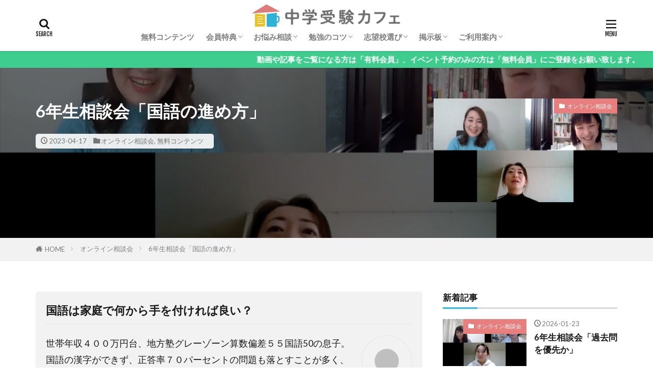

--- FILE ---
content_type: text/html; charset=UTF-8
request_url: https://juken-chugaku.com/3732/
body_size: 86844
content:

<!DOCTYPE html>

<html lang="ja" prefix="og: http://ogp.me/ns#" class="t-html 
t-middle t-middle-pc">

<head prefix="og: http://ogp.me/ns# fb: http://ogp.me/ns/fb# article: http://ogp.me/ns/article#">
<meta charset="UTF-8">
<title>6年生相談会「国語の進め方」│中学受験カフェ</title>
<meta name='robots' content='max-image-preview:large' />
<link rel='dns-prefetch' href='//www.googletagmanager.com' />
<link rel='stylesheet' id='dashicons-css'  href='https://juken-chugaku.com/wp-includes/css/dashicons.min.css?ver=5.7.14' type='text/css' media='all' />
<link rel='stylesheet' id='thickbox-css'  href='https://juken-chugaku.com/wp-includes/js/thickbox/thickbox.css?ver=5.7.14' type='text/css' media='all' />
<link rel='stylesheet' id='wp-block-library-css'  href='https://juken-chugaku.com/wp-includes/css/dist/block-library/style.min.css?ver=5.7.14' type='text/css' media='all' />
<link rel='stylesheet' id='post-views-counter-frontend-css'  href='https://juken-chugaku.com/wp-content/plugins/post-views-counter/css/frontend.css?ver=1.3.11' type='text/css' media='all' />
<link rel='stylesheet' id='ppress-frontend-css'  href='https://juken-chugaku.com/wp-content/plugins/wp-user-avatar/assets/css/frontend.min.css?ver=3.2.15' type='text/css' media='all' />
<link rel='stylesheet' id='ppress-flatpickr-css'  href='https://juken-chugaku.com/wp-content/plugins/wp-user-avatar/assets/flatpickr/flatpickr.min.css?ver=3.2.15' type='text/css' media='all' />
<link rel='stylesheet' id='ppress-select2-css'  href='https://juken-chugaku.com/wp-content/plugins/wp-user-avatar/assets/select2/select2.min.css?ver=5.7.14' type='text/css' media='all' />
<script src='https://juken-chugaku.com/wp-includes/js/jquery/jquery.min.js?ver=3.5.1' id='jquery-core-js'></script>
<script src='https://juken-chugaku.com/wp-includes/js/jquery/jquery-migrate.min.js?ver=3.3.2' id='jquery-migrate-js'></script>
<script src='https://juken-chugaku.com/wp-content/plugins/wp-user-avatar/assets/flatpickr/flatpickr.min.js?ver=5.7.14' id='ppress-flatpickr-js'></script>
<script src='https://juken-chugaku.com/wp-content/plugins/wp-user-avatar/assets/select2/select2.min.js?ver=5.7.14' id='ppress-select2-js'></script>

<!-- Google アナリティクス スニペット (Site Kit が追加) -->
<script src='https://www.googletagmanager.com/gtag/js?id=UA-184042067-1' id='google_gtagjs-js' async></script>
<script id='google_gtagjs-js-after'>
window.dataLayer = window.dataLayer || [];function gtag(){dataLayer.push(arguments);}
gtag('set', 'linker', {"domains":["juken-chugaku.com"]} );
gtag("js", new Date());
gtag("set", "developer_id.dZTNiMT", true);
gtag("config", "UA-184042067-1", {"anonymize_ip":true});
</script>

<!-- (ここまで) Google アナリティクス スニペット (Site Kit が追加) -->
<link rel="https://api.w.org/" href="https://juken-chugaku.com/wp-json/" /><link rel="alternate" type="application/json" href="https://juken-chugaku.com/wp-json/wp/v2/posts/3732" /><link rel="alternate" type="application/json+oembed" href="https://juken-chugaku.com/wp-json/oembed/1.0/embed?url=https%3A%2F%2Fjuken-chugaku.com%2F3732%2F" />
<link rel="alternate" type="text/xml+oembed" href="https://juken-chugaku.com/wp-json/oembed/1.0/embed?url=https%3A%2F%2Fjuken-chugaku.com%2F3732%2F&#038;format=xml" />
<meta name="generator" content="Site Kit by Google 1.78.0" /><link class="css-async" rel href="https://juken-chugaku.com/wp-content/themes/the-thor/css/icon.min.css">
<link class="css-async" rel href="https://fonts.googleapis.com/css?family=Lato:100,300,400,700,900">
<link class="css-async" rel href="https://fonts.googleapis.com/css?family=Fjalla+One">
<link class="css-async" rel href="https://fonts.googleapis.com/css?family=Noto+Sans+JP:100,200,300,400,500,600,700,800,900">
<link rel="stylesheet" href="https://juken-chugaku.com/wp-content/themes/the-thor/style.min.css">
<link class="css-async" rel href="https://juken-chugaku.com/wp-content/themes/the-thor-child/style-user.css?1582524144">
<link rel="canonical" href="https://juken-chugaku.com/3732/" />
<script src="https://ajax.googleapis.com/ajax/libs/jquery/1.12.4/jquery.min.js"></script>
<meta http-equiv="X-UA-Compatible" content="IE=edge">
<meta name="viewport" content="width=device-width, initial-scale=1, viewport-fit=cover"/>
<style>
.widget.widget_nav_menu ul.menu{border-color: rgba(43,189,229,0.15);}.widget.widget_nav_menu ul.menu li{border-color: rgba(43,189,229,0.75);}.widget.widget_nav_menu ul.menu .sub-menu li{border-color: rgba(43,189,229,0.15);}.widget.widget_nav_menu ul.menu .sub-menu li .sub-menu li:first-child{border-color: rgba(43,189,229,0.15);}.widget.widget_nav_menu ul.menu li a:hover{background-color: rgba(43,189,229,0.75);}.widget.widget_nav_menu ul.menu .current-menu-item > a{background-color: rgba(43,189,229,0.75);}.widget.widget_nav_menu ul.menu li .sub-menu li a:before {color:#2bbde5;}.widget.widget_nav_menu ul.menu li a{background-color:#2bbde5;}.widget.widget_nav_menu ul.menu .sub-menu a:hover{color:#2bbde5;}.widget.widget_nav_menu ul.menu .sub-menu .current-menu-item a{color:#2bbde5;}.widget.widget_categories ul{border-color: rgba(43,189,229,0.15);}.widget.widget_categories ul li{border-color: rgba(43,189,229,0.75);}.widget.widget_categories ul .children li{border-color: rgba(43,189,229,0.15);}.widget.widget_categories ul .children li .children li:first-child{border-color: rgba(43,189,229,0.15);}.widget.widget_categories ul li a:hover{background-color: rgba(43,189,229,0.75);}.widget.widget_categories ul .current-menu-item > a{background-color: rgba(43,189,229,0.75);}.widget.widget_categories ul li .children li a:before {color:#2bbde5;}.widget.widget_categories ul li a{background-color:#2bbde5;}.widget.widget_categories ul .children a:hover{color:#2bbde5;}.widget.widget_categories ul .children .current-menu-item a{color:#2bbde5;}.widgetSearch__input:hover{border-color:#2bbde5;}.widgetCatTitle{background-color:#2bbde5;}.widgetCatTitle__inner{background-color:#2bbde5;}.widgetSearch__submit:hover{background-color:#2bbde5;}.widgetProfile__sns{background-color:#2bbde5;}.widget.widget_calendar .calendar_wrap tbody a:hover{background-color:#2bbde5;}.widget ul li a:hover{color:#2bbde5;}.widget.widget_rss .rsswidget:hover{color:#2bbde5;}.widget.widget_tag_cloud a:hover{background-color:#2bbde5;}.widget select:hover{border-color:#2bbde5;}.widgetSearch__checkLabel:hover:after{border-color:#2bbde5;}.widgetSearch__check:checked .widgetSearch__checkLabel:before, .widgetSearch__check:checked + .widgetSearch__checkLabel:before{border-color:#2bbde5;}.widgetTab__item.current{border-top-color:#2bbde5;}.widgetTab__item:hover{border-top-color:#2bbde5;}.searchHead__title{background-color:#2bbde5;}.searchHead__submit:hover{color:#2bbde5;}.menuBtn__close:hover{color:#2bbde5;}.menuBtn__link:hover{color:#2bbde5;}@media only screen and (min-width: 992px){.menuBtn__link {background-color:#2bbde5;}}.t-headerCenter .menuBtn__link:hover{color:#2bbde5;}.searchBtn__close:hover{color:#2bbde5;}.searchBtn__link:hover{color:#2bbde5;}.breadcrumb__item a:hover{color:#2bbde5;}.pager__item{color:#2bbde5;}.pager__item:hover, .pager__item-current{background-color:#2bbde5; color:#fff;}.page-numbers{color:#2bbde5;}.page-numbers:hover, .page-numbers.current{background-color:#2bbde5; color:#fff;}.pagePager__item{color:#2bbde5;}.pagePager__item:hover, .pagePager__item-current{background-color:#2bbde5; color:#fff;}.heading a:hover{color:#2bbde5;}.eyecatch__cat{background-color:#2bbde5;}.the__category{background-color:#2bbde5;}.dateList__item a:hover{color:#2bbde5;}.controllerFooter__item:last-child{background-color:#2bbde5;}.controllerFooter__close{background-color:#2bbde5;}.bottomFooter__topBtn{background-color:#2bbde5;}.mask-color{background-color:#2bbde5;}.mask-colorgray{background-color:#2bbde5;}.pickup3__item{background-color:#2bbde5;}.categoryBox__title{color:#2bbde5;}.comments__list .comment-meta{background-color:#2bbde5;}.comment-respond .submit{background-color:#2bbde5;}.prevNext__pop{background-color:#2bbde5;}.swiper-pagination-bullet-active{background-color:#2bbde5;}.swiper-slider .swiper-button-next, .swiper-slider .swiper-container-rtl .swiper-button-prev, .swiper-slider .swiper-button-prev, .swiper-slider .swiper-container-rtl .swiper-button-next	{background-color:#2bbde5;}body{background:#ffffff;}.infoHead{background-color:#3fcc8f;}.snsFooter{background-color:#2bbde5}.widget-main .heading.heading-widget{background-color:#f2c900}.widget-main .heading.heading-widgetsimple{background-color:#f2c900}.widget-main .heading.heading-widgetsimplewide{background-color:#f2c900}.widget-main .heading.heading-widgetwide{background-color:#f2c900}.widget-main .heading.heading-widgetbottom:before{border-color:#f2c900}.widget-main .heading.heading-widgetborder{border-color:#f2c900}.widget-main .heading.heading-widgetborder::before,.widget-main .heading.heading-widgetborder::after{background-color:#f2c900}.widget-side .heading.heading-widget{background-color:#2bbde5}.widget-side .heading.heading-widgetsimple{background-color:#2bbde5}.widget-side .heading.heading-widgetsimplewide{background-color:#2bbde5}.widget-side .heading.heading-widgetwide{background-color:#2bbde5}.widget-side .heading.heading-widgetbottom:before{border-color:#2bbde5}.widget-side .heading.heading-widgetborder{border-color:#2bbde5}.widget-side .heading.heading-widgetborder::before,.widget-side .heading.heading-widgetborder::after{background-color:#2bbde5}.widget-foot .heading.heading-widget{background-color:#2bbde5}.widget-foot .heading.heading-widgetsimple{background-color:#2bbde5}.widget-foot .heading.heading-widgetsimplewide{background-color:#2bbde5}.widget-foot .heading.heading-widgetwide{background-color:#2bbde5}.widget-foot .heading.heading-widgetbottom:before{border-color:#2bbde5}.widget-foot .heading.heading-widgetborder{border-color:#2bbde5}.widget-foot .heading.heading-widgetborder::before,.widget-foot .heading.heading-widgetborder::after{background-color:#2bbde5}.widget-menu .heading.heading-widget{background-color:#2bbde5}.widget-menu .heading.heading-widgetsimple{background-color:#2bbde5}.widget-menu .heading.heading-widgetsimplewide{background-color:#2bbde5}.widget-menu .heading.heading-widgetwide{background-color:#2bbde5}.widget-menu .heading.heading-widgetbottom:before{border-color:#2bbde5}.widget-menu .heading.heading-widgetborder{border-color:#2bbde5}.widget-menu .heading.heading-widgetborder::before,.widget-menu .heading.heading-widgetborder::after{background-color:#2bbde5}@media only screen and (min-width: 768px){.swiper-slider {height: 500px;}}.still.still-movie .still__box{background-image:url(https://juken-chugaku.com/wp-content/uploads/2020/02/two-girls-1828539-768x512.jpg);}@media only screen and (min-width: 768px){.still.still-movie .still__box{background-image:url(https://juken-chugaku.com/wp-content/uploads/2020/02/two-girls-1828539.jpg);}}.swiper-slide3.mask.mask-color{background-color:#dddddd}.pickup3__bg.mask.mask-colorgray{background-color:#3fcc8f}.rankingBox__bg{background-color:#2bbde5}.commonCtr__bg.mask.mask-color{background-color:#cccccc}.the__ribbon{background-color:#f28e8e}.the__ribbon:after{border-left-color:#f28e8e; border-right-color:#f28e8e}.eyecatch__link.eyecatch__link-mask:hover::after {background-color: rgba(204,204,204,0.5);}.eyecatch__link.eyecatch__link-maskzoom:hover::after {background-color: rgba(204,204,204,0.5);}.eyecatch__link.eyecatch__link-maskzoomrotate:hover::after {background-color: rgba(204,204,204,0.5);}.eyecatch__link.eyecatch__link-mask:hover::after{content: "READ MORE";}.eyecatch__link.eyecatch__link-maskzoom:hover::after{content: "READ MORE";}.eyecatch__link.eyecatch__link-maskzoomrotate:hover::after{content: "READ MORE";}.cc-ft8{color:#f2c900;}.cc-hv8:hover{color:#f2c900;}.cc-bg8{background-color:#f2c900;}.cc-br8{border-color:#f2c900;}.cc-ft26{color:#2bbde5;}.cc-hv26:hover{color:#2bbde5;}.cc-bg26{background-color:#2bbde5;}.cc-br26{border-color:#2bbde5;}.cc-ft3{color:#e87f7f;}.cc-hv3:hover{color:#e87f7f;}.cc-bg3{background-color:#e87f7f;}.cc-br3{border-color:#e87f7f;}.cc-ft1{color:#e87f7f;}.cc-hv1:hover{color:#e87f7f;}.cc-bg1{background-color:#e87f7f;}.cc-br1{border-color:#e87f7f;}.cc-ft4{color:#f2c900;}.cc-hv4:hover{color:#f2c900;}.cc-bg4{background-color:#f2c900;}.cc-br4{border-color:#f2c900;}.cc-ft5{color:#f2c900;}.cc-hv5:hover{color:#f2c900;}.cc-bg5{background-color:#f2c900;}.cc-br5{border-color:#f2c900;}.cc-ft20{color:#3fcc8f;}.cc-hv20:hover{color:#3fcc8f;}.cc-bg20{background-color:#3fcc8f;}.cc-br20{border-color:#3fcc8f;}.cc-ft25{color:#2bbde5;}.cc-hv25:hover{color:#2bbde5;}.cc-bg25{background-color:#2bbde5;}.cc-br25{border-color:#2bbde5;}.cc-ft10{color:#2bbde5;}.cc-hv10:hover{color:#2bbde5;}.cc-bg10{background-color:#2bbde5;}.cc-br10{border-color:#2bbde5;}.cc-ft19{color:#e87f7f;}.cc-hv19:hover{color:#e87f7f;}.cc-bg19{background-color:#e87f7f;}.cc-br19{border-color:#e87f7f;}.cc-ft2{color:#e87f7f;}.cc-hv2:hover{color:#e87f7f;}.cc-bg2{background-color:#e87f7f;}.cc-br2{border-color:#e87f7f;}.cc-ft24{color:#e87f7f;}.cc-hv24:hover{color:#e87f7f;}.cc-bg24{background-color:#e87f7f;}.cc-br24{border-color:#e87f7f;}.cc-ft9{color:#2bbde5;}.cc-hv9:hover{color:#2bbde5;}.cc-bg9{background-color:#2bbde5;}.cc-br9{border-color:#2bbde5;}.cc-ft11{color:#3fcc8f;}.cc-hv11:hover{color:#3fcc8f;}.cc-bg11{background-color:#3fcc8f;}.cc-br11{border-color:#3fcc8f;}.postcta-bg{background-color:#2bbde5}.content .afTagBox__btnDetail{background-color:#2bbde5;}.widget .widgetAfTag__btnDetail{background-color:#2bbde5;}.content .afTagBox__btnAf{background-color:#2bbde5;}.widget .widgetAfTag__btnAf{background-color:#2bbde5;}.content a{color:#2bbde5;}.phrase a{color:#2bbde5;}.content .sitemap li a:hover{color:#2bbde5;}.content h2 a:hover,.content h3 a:hover,.content h4 a:hover,.content h5 a:hover{color:#2bbde5;}.content ul.menu li a:hover{color:#2bbde5;}.content .es-LiconBox:before{background-color:#a83f3f;}.content .es-LiconCircle:before{background-color:#a83f3f;}.content .es-BTiconBox:before{background-color:#a83f3f;}.content .es-BTiconCircle:before{background-color:#a83f3f;}.content .es-BiconObi{border-color:#a83f3f;}.content .es-BiconCorner:before{background-color:#a83f3f;}.content .es-BiconCircle:before{background-color:#a83f3f;}.content .es-BmarkHatena::before{background-color:#005293;}.content .es-BmarkExcl::before{background-color:#e87f7f;}.content .es-BmarkQ::before{background-color:#005293;}.content .es-BmarkQ::after{border-top-color:#005293;}.content .es-BmarkA::before{color:#b60105;}.content .es-BsubTradi::before{color:#ffffff;background-color:#b60105;border-color:#b60105;}.btn__link-primary{color:#ffffff; background-color:#e87f7f;}.content .btn__link-primary{color:#ffffff; background-color:#e87f7f;}.searchBtn__contentInner .btn__link-search{color:#ffffff; background-color:#e87f7f;}.btn__link-secondary{color:#ffffff; background-color:#e87f7f;}.content .btn__link-secondary{color:#ffffff; background-color:#e87f7f;}.btn__link-search{color:#ffffff; background-color:#e87f7f;}.btn__link-normal{color:#2bbde5;}.content .btn__link-normal{color:#2bbde5;}.btn__link-normal:hover{background-color:#2bbde5;}.content .btn__link-normal:hover{background-color:#2bbde5;}.comments__list .comment-reply-link{color:#2bbde5;}.comments__list .comment-reply-link:hover{background-color:#2bbde5;}@media only screen and (min-width: 992px){.subNavi__link-pickup{color:#2bbde5;}}@media only screen and (min-width: 992px){.subNavi__link-pickup:hover{background-color:#2bbde5;}}.partsH2-4 h2{color:#3fcc8f;}.partsH2-4 h2::before{border-color:#3fcc8f;}.partsH2-4 h2::after{border-color:#d8d8d8;}.partsH3-71 h3{color:#666666;}.partsH3-71 h3::after{border-color:#2bbde5;}.content h4{color:#2bbde5}.content h5{color:#3fcc8f}.content ul > li::before{color:#e87f7f;}.partsUl-4 ul{color:#191919; background-color:#f2f2f2;}.content ol > li::before{color:#2bbde5; border-color:#2bbde5;}.content ol > li > ol > li::before{background-color:#2bbde5; border-color:#2bbde5;}.content ol > li > ol > li > ol > li::before{color:#2bbde5; border-color:#2bbde5;}.partsOl-4 ol{color:#191919; background-color:#f2f2f2;}.content .balloon .balloon__text{color:#191919; background-color:#f2f2f2;}.content .balloon .balloon__text-left:before{border-left-color:#f2f2f2;}.content .balloon .balloon__text-right:before{border-right-color:#f2f2f2;}.content .balloon-boder .balloon__text{color:#191919; background-color:#ffffff;  border-color:#d8d8d8;}.content .balloon-boder .balloon__text-left:before{border-left-color:#d8d8d8;}.content .balloon-boder .balloon__text-left:after{border-left-color:#ffffff;}.content .balloon-boder .balloon__text-right:before{border-right-color:#d8d8d8;}.content .balloon-boder .balloon__text-right:after{border-right-color:#ffffff;}.content blockquote{color:#191919; background-color:#f2f2f2;}.content blockquote::before{color:#d8d8d8;}.content table{color:#191919; border-top-color:#E5E5E5; border-left-color:#E5E5E5;}.content table th{background:#7f7f7f; color:#ffffff; ;border-right-color:#E5E5E5; border-bottom-color:#E5E5E5;}.content table td{background:#ffffff; ;border-right-color:#E5E5E5; border-bottom-color:#E5E5E5;}.content table tr:nth-child(odd) td{background-color:#e2f8ff;}
</style>

		<style>
			#wp-admin-bar-pvc-post-views .pvc-graph-container { padding-top: 6px; padding-bottom: 6px; position: relative; display: block; height: 100%; box-sizing: border-box; }
			#wp-admin-bar-pvc-post-views .pvc-line-graph {
				display: inline-block;
				width: 1px;
				margin-right: 1px;
				background-color: #ccc;
				vertical-align: baseline;
			}
			#wp-admin-bar-pvc-post-views .pvc-line-graph:hover { background-color: #eee; }
			#wp-admin-bar-pvc-post-views .pvc-line-graph-0 { height: 1% }
			#wp-admin-bar-pvc-post-views .pvc-line-graph-1 { height: 5% }
			#wp-admin-bar-pvc-post-views .pvc-line-graph-2 { height: 10% }
			#wp-admin-bar-pvc-post-views .pvc-line-graph-3 { height: 15% }
			#wp-admin-bar-pvc-post-views .pvc-line-graph-4 { height: 20% }
			#wp-admin-bar-pvc-post-views .pvc-line-graph-5 { height: 25% }
			#wp-admin-bar-pvc-post-views .pvc-line-graph-6 { height: 30% }
			#wp-admin-bar-pvc-post-views .pvc-line-graph-7 { height: 35% }
			#wp-admin-bar-pvc-post-views .pvc-line-graph-8 { height: 40% }
			#wp-admin-bar-pvc-post-views .pvc-line-graph-9 { height: 45% }
			#wp-admin-bar-pvc-post-views .pvc-line-graph-10 { height: 50% }
			#wp-admin-bar-pvc-post-views .pvc-line-graph-11 { height: 55% }
			#wp-admin-bar-pvc-post-views .pvc-line-graph-12 { height: 60% }
			#wp-admin-bar-pvc-post-views .pvc-line-graph-13 { height: 65% }
			#wp-admin-bar-pvc-post-views .pvc-line-graph-14 { height: 70% }
			#wp-admin-bar-pvc-post-views .pvc-line-graph-15 { height: 75% }
			#wp-admin-bar-pvc-post-views .pvc-line-graph-16 { height: 80% }
			#wp-admin-bar-pvc-post-views .pvc-line-graph-17 { height: 85% }
			#wp-admin-bar-pvc-post-views .pvc-line-graph-18 { height: 90% }
			#wp-admin-bar-pvc-post-views .pvc-line-graph-19 { height: 95% }
			#wp-admin-bar-pvc-post-views .pvc-line-graph-20 { height: 100% }
		</style>
<!-- Google タグ マネージャー スニペット (Site Kit が追加) -->
<script type="text/javascript">
			( function( w, d, s, l, i ) {
				w[l] = w[l] || [];
				w[l].push( {'gtm.start': new Date().getTime(), event: 'gtm.js'} );
				var f = d.getElementsByTagName( s )[0],
					j = d.createElement( s ), dl = l != 'dataLayer' ? '&l=' + l : '';
				j.async = true;
				j.src = 'https://www.googletagmanager.com/gtm.js?id=' + i + dl;
				f.parentNode.insertBefore( j, f );
			} )( window, document, 'script', 'dataLayer', 'GTM-5Z6XL6R' );
			
</script>

<!-- (ここまで) Google タグ マネージャー スニペット (Site Kit が追加) -->
<link rel="icon" href="https://juken-chugaku.com/wp-content/uploads/2020/07/中学受験カフェマーク-150x150.jpg" sizes="32x32" />
<link rel="icon" href="https://juken-chugaku.com/wp-content/uploads/2020/07/中学受験カフェマーク.jpg" sizes="192x192" />
<link rel="apple-touch-icon" href="https://juken-chugaku.com/wp-content/uploads/2020/07/中学受験カフェマーク.jpg" />
<meta name="msapplication-TileImage" content="https://juken-chugaku.com/wp-content/uploads/2020/07/中学受験カフェマーク.jpg" />
		<style type="text/css" id="wp-custom-css">
			/*ヘッダー
------------------------------------------------------------*/
.l-header{
	padding:0px 0 5px 0;
}


/*ロゴセンターバージョン*/
.t-headerCenter .container-header{
	display:block;
	text-align:center;
	padding-top: 0px;
	padding-bottom:5px;
}


/*ロゴセンターバージョン*/
.t-headerCenter .siteTitle{
	margin: 0 auto 0px auto;
	padding-top:5px;
  text-align: center;
}


/*グローバルメニューを表示するエリア*/
.globalNavi__list > li:hover .children::before,
.globalNavi__list > li:hover .sub-menu::before {
    border-bottom: 6px solid #2bbde5;
}
.globalNavi__list > li .sub-menu > li{
	background-color:#2bbde5;
}



/*ラッパー(メイン・サイドバー用ラッパー)
------------------------------------------------------------*/
.l-wrapper {
	position:relative;
	max-width:1170px;
	margin:30px 15px;
}
.l-wrapper-lp {margin:0 15px;}


/*メイン
------------------------------------------------------------*/
.l-main {
	position:relative;
	width:100%;
	margin-bottom:-10px;
}


/*吹き出し風三角*/
.controller__catCheck:checked ~ .controller__catPanel::before{
	content:"";
	display:block;
	width: 0;
	height: 0;
	margin-left:10px;
	border-right: 4px solid transparent;
	border-bottom: 6px solid #2bbde5;
	border-left: 4px solid transparent;
}

/*パネル内リスト*/
.controller__catPanel li{
	overflow: hidden;
	width: auto;
	min-width: 14rem;
	white-space: nowrap;
	height: 0;
	line-height:4rem;
	background:#2bbde5;
	transition: .15s;
}


/*-----[ショートコード]新着記事リスト-----*/
.content .archiveScode{border-top:0px dotted rgba(0,0,0,0.10);}
.content .archiveScode-rank{counter-reset: number;}
.content .archiveScode__item{
	border-bottom:0px dotted rgba(0,0,0,0.10);

	padding:10px 0 ;
	margin:0;
}


/*各カテゴリ最新記事一覧*/
.categoryBox{
	background:rgba(0,0,0,0.05);
	padding-top:25px;
	padding-bottom:0px;
}


/*フッターボトム*/
.bottomFooter{
	position:relative;
	background:#3fcc8f;
	padding:40px 0;
}

.bottomFooter__navi {
	margin-bottom:20px;
}
.bottomFooter__list {
	list-style: none;
	text-align: center;
}
.bottomFooter__list li {
    display: inline-block;
    color:#FFFFFF;
    font-size: 1.4rem;
    font-weight: 700;
}
.bottomFooter__list li a {
    display: block;
    margin: 0 10px;
    line-height: 1.5;
	border-bottom:2px solid transparent ;
	transition: .15s;
}
.bottomFooter__list li a:hover{
	animation: flash 1s;
	border-color:#FFFFFF;
}

.bottomFooter__copyright{
	text-align:center;
	color:#EEEEEE;
	letter-spacing: 0.5px;
	line-height:1.75;
}
.bottomFooter__producer{
	text-align:center;
	color:#FFFFFF;
	letter-spacing: 0.5px;
	line-height:1.75;
}

.bottomFooter__link{
	font-weight:bold;
	color:#FFFFFF;
	transition: .15s;
}
.bottomFooter__link:hover{
	animation: flash 1s;
	border-bottom:1px solid ;
}



/*文字色*/
.content .ftc-Vyellow   { color:#f2c900}
.content .ftc-Vorange   { color:#f49801}
.content .ftc-Vred      { color:#e60112}
.content .ftc-Vmagenta  { color:#e5004f}
.content .ftc-Vpink     { color:#e87f7f}
.content .ftc-Vpurple   { color:#920883}
.content .ftc-Vnavy     { color:#1c1e84}
.content .ftc-Vblue     { color:#0068b7}
.content .ftc-Vsky      { color:#2bbde5}
.content .ftc-Vturquoise{ color:#009e96}
.content .ftc-Vgreen    { color:#3fcc8f}
.content .ftc-Vlime     { color:#8ec31f}

/*背景色*/
.content .bgc-Vyellow   { background-color:#f2c900}
.content .bgc-Vorange   { background-color:#f49801}
.content .bgc-Vred      { background-color:#e60112}
.content .bgc-Vmagenta  { background-color:#e5004f}
.content .bgc-Vpink     { background-color:#e87f7f}
.content .bgc-Vpurple   { background-color:#920883}
.content .bgc-Vnavy     { background-color:#1c1e84}
.content .bgc-Vblue     { background-color:#0068b7}
.content .bgc-Vsky      { background-color:#2bbde5}
.content .bgc-Vturquoise{ background-color:#009e96}
.content .bgc-Vgreen    { background-color:#3fcc8f}
.content .bgc-Vlime     { background-color:#8ec31f}

/*ボーダー色*/
.content .brc-Vyellow   { border-color:#f2c900}
.content .brc-Vorange   { border-color:#f49801}
.content .brc-Vred      { border-color:#e60112}
.content .brc-Vmagenta  { border-color:#e5004f}
.content .brc-Vpink     { border-color:#e87f7f}
.content .brc-Vpurple   { border-color:#920883}
.content .brc-Vnavy     { border-color:#1c1e84}
.content .brc-Vblue     { border-color:#0068b7}
.content .brc-Vsky      { border-color:#2bbde5}
.content .brc-Vturquoise{ border-color:#009e96}
.content .brc-Vgreen    { border-color:#3fcc8f}
.content .brc-Vlime     { border-color:#8ec31f}



/************************************************************/
/************************************************************/
/*タブレットレスポンシブ設定
/************************************************************/
/************************************************************/

@media only screen and (min-width: 768px){

	
/*ラッパー(メイン・サイドバー用ラッパー)
------------------------------------------------------------*/
.l-wrapper {
	display:flex;
	align-items: flex-start;
	justify-content: space-between;
}


/*メイン
------------------------------------------------------------*/
.l-main {
	width: calc(70% - 30px);
	margin-bottom: 0;
}

.l-main-wide    {width:100%;  margin-right:0;}
.l-main-wide1000{width:1000px;margin: auto;}
.l-main-wide900 {width:900px; margin: auto;}
.l-main-wide800 {width:800px; margin: auto;}
.l-main-wide700 {width:700px; margin: auto;}
.l-main-right   {order: 2;}

}

/************************************************************/
/************************************************************/
/*PCレスポンシブ設定
/************************************************************/
/************************************************************/

@media only screen and (min-width: 992px){


/*ラッパー(メイン・サイドバー用ラッパー)
------------------------------------------------------------*/
.l-wrapper {margin: 60px 20px 0px;}
.l-wrapper-lp {margin:0 20px;}

/*メイン
------------------------------------------------------------*/
.l-main {
	width: calc(70% - 40px);
	margin-bottom: 0;
}
	
.l-main-wide    {width:100%;  margin-right:0;}
.l-main-wide1000{width:1000px;margin: auto;}
.l-main-wide900 {width:900px; margin: auto;}
.l-main-wide800 {width:800px; margin: auto;}
.l-main-wide700 {width:700px; margin: auto;}
.l-main-right   {order: 2;}
	
}
	
/************************************************************/
/************************************************************/
/*PCワイドレスポンシブ設定
/************************************************************/
/************************************************************/

@media only screen and (min-width: 1139px){


/*ラッパー(メイン・サイドバー用ラッパー)
------------------------------------------------------------*/
.l-wrapper {
	margin-left:auto;
	margin-right:auto;
	padding-left: 15px;
  padding-right: 15px;
}
	
}		</style>
		<meta property="og:site_name" content="中学受験カフェ" />
<meta property="og:type" content="article" />
<meta property="og:title" content="6年生相談会「国語の進め方」" />
<meta property="og:description" content="国語は家庭で何から手を付ければ良い？小6男子ママ世帯年収４００万円台、地方塾グレーゾーン算数偏差５５国語50の息子。国語の漢字ができず、正答 [&hellip;]" />
<meta property="og:url" content="https://juken-chugaku.com/3732/" />
<meta property="og:image" content="https://juken-chugaku.com/wp-content/uploads/2021/02/スクリーンショット-2021-02-19-15.01.52-768x430.png" />
<meta name="twitter:card" content="summary_large_image" />
<meta name="twitter:site" content="@examples" />


</head>
<body class=" t-logoSp30 t-logoPc50 t-naviNoneSp t-headerCenter" id="top">


  <!--l-header-->
  <header class="l-header l-header-shadow">
    <div class="container container-header">

      <!--logo-->
			<p class="siteTitle">
				<a class="siteTitle__link" href="https://juken-chugaku.com">
											<img class="siteTitle__logo" src="https://juken-chugaku.com/wp-content/uploads/2020/03/中学受験カフェロゴ.png" alt="中学受験カフェ" width="797" height="133" >
					        </a>
      </p>      <!--/logo-->


      				<!--globalNavi-->
				<nav class="globalNavi u-none-sp">
					<div class="globalNavi__inner">
            <ul class="globalNavi__list"><li id="menu-item-1344" class="menu-item menu-item-type-custom menu-item-object-custom menu-item-1344"><a href="https://juken-chugaku.com/category/free/">無料コンテンツ</a></li>
<li id="menu-item-47" class="menu-item menu-item-type-custom menu-item-object-custom menu-item-has-children menu-item-47"><a href="#">会員特典</a>
<ul class="sub-menu">
	<li id="menu-item-313" class="menu-item menu-item-type-taxonomy menu-item-object-category menu-item-313"><a href="https://juken-chugaku.com/category/seminar/">セミナー動画</a></li>
	<li id="menu-item-314" class="menu-item menu-item-type-taxonomy menu-item-object-category menu-item-314"><a href="https://juken-chugaku.com/category/download/">ダウンロード特典</a></li>
	<li id="menu-item-312" class="menu-item menu-item-type-taxonomy menu-item-object-category menu-item-312"><a href="https://juken-chugaku.com/category/event/">イベント案内</a></li>
</ul>
</li>
<li id="menu-item-49" class="menu-item menu-item-type-custom menu-item-object-custom menu-item-has-children menu-item-49"><a href="#">お悩み相談</a>
<ul class="sub-menu">
	<li id="menu-item-457" class="menu-item menu-item-type-taxonomy menu-item-object-category menu-item-457"><a href="https://juken-chugaku.com/category/kyoko/">安浪京子メッセージ</a></li>
	<li id="menu-item-316" class="menu-item menu-item-type-taxonomy menu-item-object-category current-post-ancestor current-menu-parent current-post-parent menu-item-316"><a href="https://juken-chugaku.com/category/counseling/">オンライン相談会</a></li>
	<li id="menu-item-315" class="menu-item menu-item-type-taxonomy menu-item-object-category menu-item-315"><a href="https://juken-chugaku.com/category/faq/">お悩みQ&amp;A</a></li>
</ul>
</li>
<li id="menu-item-54" class="menu-item menu-item-type-custom menu-item-object-custom menu-item-has-children menu-item-54"><a href="#">勉強のコツ</a>
<ul class="sub-menu">
	<li id="menu-item-318" class="menu-item menu-item-type-taxonomy menu-item-object-category menu-item-318"><a href="https://juken-chugaku.com/category/math/">算数の勉強法</a></li>
	<li id="menu-item-5596" class="menu-item menu-item-type-taxonomy menu-item-object-category menu-item-5596"><a href="https://juken-chugaku.com/category/math/%e8%a6%aa%e5%ad%90%e3%81%a7%e3%83%81%e3%82%a7%e3%83%83%e3%82%af%ef%bc%81%e5%9f%ba%e7%a4%8e%e3%81%ae%e7%a9%b4%e8%a6%8b%e3%81%a4%e3%81%91/">親子でチェック！基礎の穴見つけ</a></li>
	<li id="menu-item-317" class="menu-item menu-item-type-taxonomy menu-item-object-category menu-item-317"><a href="https://juken-chugaku.com/category/japanese/">国語の勉強法</a></li>
	<li id="menu-item-883" class="menu-item menu-item-type-taxonomy menu-item-object-category menu-item-883"><a href="https://juken-chugaku.com/category/science/">理科の勉強法</a></li>
	<li id="menu-item-2903" class="menu-item menu-item-type-taxonomy menu-item-object-category menu-item-2903"><a href="https://juken-chugaku.com/category/public/">公立中高一貫校の対策</a></li>
	<li id="menu-item-3188" class="menu-item menu-item-type-taxonomy menu-item-object-category menu-item-3188"><a href="https://juken-chugaku.com/category/comic/">オススメ学習漫画</a></li>
</ul>
</li>
<li id="menu-item-55" class="menu-item menu-item-type-custom menu-item-object-custom menu-item-has-children menu-item-55"><a href="#">志望校選び</a>
<ul class="sub-menu">
	<li id="menu-item-319" class="menu-item menu-item-type-taxonomy menu-item-object-category menu-item-319"><a href="https://juken-chugaku.com/category/analysis/">過去問分析</a></li>
	<li id="menu-item-456" class="menu-item menu-item-type-taxonomy menu-item-object-category menu-item-456"><a href="https://juken-chugaku.com/category/jhs/">中学・高校レポート</a></li>
</ul>
</li>
<li id="menu-item-764" class="menu-item menu-item-type-custom menu-item-object-custom menu-item-has-children menu-item-764"><a href="#">掲示板</a>
<ul class="sub-menu">
	<li id="menu-item-976" class="menu-item menu-item-type-custom menu-item-object-custom menu-item-976"><a href="https://juken-chugaku.com/443/">掲示板パスコード</a></li>
	<li id="menu-item-4404" class="menu-item menu-item-type-custom menu-item-object-custom menu-item-4404"><a href="http://www.z-z.jp/?6nen">6年生保護者向け相談会</a></li>
	<li id="menu-item-4405" class="menu-item menu-item-type-custom menu-item-object-custom menu-item-4405"><a href="http://www.z-z.jp/?5nen">5年生保護者向け相談会</a></li>
	<li id="menu-item-4406" class="menu-item menu-item-type-custom menu-item-object-custom menu-item-4406"><a href="http://www.z-z.jp/?4nen">4年生保護者向け相談会</a></li>
	<li id="menu-item-4407" class="menu-item menu-item-type-custom menu-item-object-custom menu-item-4407"><a href="http://www.z-z.jp/?3nen">低学年（3年生以下）保護者向け相談会</a></li>
	<li id="menu-item-4408" class="menu-item menu-item-type-custom menu-item-object-custom menu-item-4408"><a href="http://www.z-z.jp/?okosama">お子様向け相談会</a></li>
	<li id="menu-item-4444" class="menu-item menu-item-type-custom menu-item-object-custom menu-item-4444"><a href="http://www.z-z.jp/?chihou">「関西・地方受験」保護者向け相談会</a></li>
	<li id="menu-item-4446" class="menu-item menu-item-type-custom menu-item-object-custom menu-item-4446"><a href="http://www.z-z.jp/?kokugo1">「国語」保護者向け相談会</a></li>
	<li id="menu-item-5424" class="menu-item menu-item-type-custom menu-item-object-custom menu-item-5424"><a href="https://www.z-z.jp/?rika1">「理科」保護者向け相談会</a></li>
	<li id="menu-item-4445" class="menu-item menu-item-type-custom menu-item-object-custom menu-item-4445"><a href="http://www.z-z.jp/?kouritsu">「公立中高一貫校」保護者向け相談会</a></li>
	<li id="menu-item-4447" class="menu-item menu-item-type-custom menu-item-object-custom menu-item-4447"><a href="http://www.z-z.jp/?mental2">「メンタル」保護者向け相談会</a></li>
	<li id="menu-item-4448" class="menu-item menu-item-type-custom menu-item-object-custom menu-item-4448"><a href="http://www.z-z.jp/?sonota">「その他」保護者向け相談会</a></li>
</ul>
</li>
<li id="menu-item-56" class="menu-item menu-item-type-custom menu-item-object-custom menu-item-has-children menu-item-56"><a href="#">ご利用案内</a>
<ul class="sub-menu">
	<li id="menu-item-567" class="menu-item menu-item-type-post_type menu-item-object-page menu-item-567"><a href="https://juken-chugaku.com/price/">お申し込み方法・料金</a></li>
	<li id="menu-item-549" class="menu-item menu-item-type-post_type menu-item-object-page menu-item-549"><a href="https://juken-chugaku.com/login/">ログイン・お知らせ</a></li>
	<li id="menu-item-557" class="menu-item menu-item-type-post_type menu-item-object-page menu-item-557"><a href="https://juken-chugaku.com/account/">会員情報の変更</a></li>
	<li id="menu-item-1944" class="menu-item menu-item-type-post_type menu-item-object-page menu-item-1944"><a href="https://juken-chugaku.com/exit/">課金停止と退会の方法</a></li>
	<li id="menu-item-558" class="menu-item menu-item-type-post_type menu-item-object-page menu-item-558"><a href="https://juken-chugaku.com/faq/">ご利用方法Q&#038;A</a></li>
	<li id="menu-item-551" class="menu-item menu-item-type-custom menu-item-object-custom menu-item-551"><a href="https://dm.juken-chugaku.com/members/logout.php?url=https://juken-chugaku.com/">ログアウト</a></li>
</ul>
</li>
</ul>					</div>
				</nav>
				<!--/globalNavi-->
			

			

            <!--searchBtn-->
			<div class="searchBtn searchBtn-right ">
        <input class="searchBtn__checkbox" id="searchBtn-checkbox" type="checkbox">
        <label class="searchBtn__link searchBtn__link-text icon-search" for="searchBtn-checkbox"></label>
        <label class="searchBtn__unshown" for="searchBtn-checkbox"></label>

        <div class="searchBtn__content">
          <div class="searchBtn__scroll">
            <label class="searchBtn__close" for="searchBtn-checkbox"><i class="icon-close"></i>CLOSE</label>
            <div class="searchBtn__contentInner">
              <aside class="widget">
  <div class="widgetSearch">
    <form method="get" action="https://juken-chugaku.com" target="_top">
  <div class="widgetSearch__contents">
    <h3 class="heading heading-tertiary">キーワード</h3>
    <input class="widgetSearch__input widgetSearch__input-max" type="text" name="s" placeholder="キーワードを入力" value="">

    
  </div>

  <div class="widgetSearch__contents">
    <h3 class="heading heading-tertiary">カテゴリー</h3>
	<select  name='cat' id='cat_69752690732df' class='widgetSearch__select' >
	<option value=''>カテゴリーを選択</option>
	<option class="level-0" value="1">お悩みQ&amp;A</option>
	<option class="level-0" value="2">掲示板</option>
	<option class="level-0" value="3">オンライン相談会</option>
	<option class="level-0" value="4">セミナー動画</option>
	<option class="level-0" value="5">ダウンロード特典</option>
	<option class="level-0" value="8">イベント案内</option>
	<option class="level-0" value="9">算数の勉強法</option>
	<option class="level-0" value="10">国語の勉強法</option>
	<option class="level-0" value="11">過去問分析</option>
	<option class="level-0" value="19">安浪京子メッセージ</option>
	<option class="level-0" value="20">中学・高校レポート</option>
	<option class="level-0" value="22">理科の勉強法</option>
	<option class="level-0" value="24">無料コンテンツ</option>
	<option class="level-0" value="25">公立中高一貫校の対策</option>
	<option class="level-0" value="26">オススメ学習漫画</option>
	<option class="level-0" value="30">親子でチェック！基礎の穴見つけ</option>
</select>
  </div>

  
  <div class="btn btn-search">
    <button class="btn__link btn__link-search" type="submit" value="search">検索</button>
  </div>
</form>
  </div>
</aside>
            </div>
          </div>
        </div>
      </div>
			<!--/searchBtn-->
      

            <!--menuBtn-->
			<div class="menuBtn ">
        <input class="menuBtn__checkbox" id="menuBtn-checkbox" type="checkbox">
        <label class="menuBtn__link menuBtn__link-text icon-menu" for="menuBtn-checkbox"></label>
        <label class="menuBtn__unshown" for="menuBtn-checkbox"></label>
        <div class="menuBtn__content">
          <div class="menuBtn__scroll">
            <label class="menuBtn__close" for="menuBtn-checkbox"><i class="icon-close"></i>CLOSE</label>
            <div class="menuBtn__contentInner">
															<nav class="menuBtn__navi">
	              		                	<div class="btn btn-center"><a class="btn__link btn__link-normal" href="https://juken-chugaku.com/price/">会員登録の方法はこちら</a></div>
										                <ul class="menuBtn__naviList">
											                </ul>
								</nav>
	              																							
		<aside class="widget widget-menu widget_recent_entries">
		<h2 class="heading heading-widgetsimple">最近の記事</h2>
		<ul>
											<li>
					<a href="https://juken-chugaku.com/5962/">6年生相談会「過去問を優先か」</a>
											<span class="post-date">2026-01-23</span>
									</li>
											<li>
					<a href="https://juken-chugaku.com/5958/">6年生相談会「直前期の時間配分」</a>
											<span class="post-date">2026-01-22</span>
									</li>
											<li>
					<a href="https://juken-chugaku.com/5955/">6年生相談会「志望校の変更」</a>
											<span class="post-date">2026-01-21</span>
									</li>
											<li>
					<a href="https://juken-chugaku.com/5949/">指示語のポイント</a>
											<span class="post-date">2026-01-19</span>
									</li>
											<li>
					<a href="https://juken-chugaku.com/5929/">4年生相談会「授業前の基礎力テスト」</a>
											<span class="post-date">2026-01-16</span>
									</li>
					</ul>

		</aside><aside class="widget widget-menu widget_nav_menu"><div class="menu-%e3%83%a1%e3%82%a4%e3%83%b3%e3%83%a1%e3%83%8b%e3%83%a5%e3%83%bc-container"><ul id="menu-%e3%83%a1%e3%82%a4%e3%83%b3%e3%83%a1%e3%83%8b%e3%83%a5%e3%83%bc-1" class="menu"><li class="menu-item menu-item-type-custom menu-item-object-custom menu-item-1344"><a href="https://juken-chugaku.com/category/free/">無料コンテンツ</a></li>
<li class="menu-item menu-item-type-custom menu-item-object-custom menu-item-has-children menu-item-47"><a href="#">会員特典</a>
<ul class="sub-menu">
	<li class="menu-item menu-item-type-taxonomy menu-item-object-category menu-item-313"><a href="https://juken-chugaku.com/category/seminar/">セミナー動画</a></li>
	<li class="menu-item menu-item-type-taxonomy menu-item-object-category menu-item-314"><a href="https://juken-chugaku.com/category/download/">ダウンロード特典</a></li>
	<li class="menu-item menu-item-type-taxonomy menu-item-object-category menu-item-312"><a href="https://juken-chugaku.com/category/event/">イベント案内</a></li>
</ul>
</li>
<li class="menu-item menu-item-type-custom menu-item-object-custom menu-item-has-children menu-item-49"><a href="#">お悩み相談</a>
<ul class="sub-menu">
	<li class="menu-item menu-item-type-taxonomy menu-item-object-category menu-item-457"><a href="https://juken-chugaku.com/category/kyoko/">安浪京子メッセージ</a></li>
	<li class="menu-item menu-item-type-taxonomy menu-item-object-category current-post-ancestor current-menu-parent current-post-parent menu-item-316"><a href="https://juken-chugaku.com/category/counseling/">オンライン相談会</a></li>
	<li class="menu-item menu-item-type-taxonomy menu-item-object-category menu-item-315"><a href="https://juken-chugaku.com/category/faq/">お悩みQ&amp;A</a></li>
</ul>
</li>
<li class="menu-item menu-item-type-custom menu-item-object-custom menu-item-has-children menu-item-54"><a href="#">勉強のコツ</a>
<ul class="sub-menu">
	<li class="menu-item menu-item-type-taxonomy menu-item-object-category menu-item-318"><a href="https://juken-chugaku.com/category/math/">算数の勉強法</a></li>
	<li class="menu-item menu-item-type-taxonomy menu-item-object-category menu-item-5596"><a href="https://juken-chugaku.com/category/math/%e8%a6%aa%e5%ad%90%e3%81%a7%e3%83%81%e3%82%a7%e3%83%83%e3%82%af%ef%bc%81%e5%9f%ba%e7%a4%8e%e3%81%ae%e7%a9%b4%e8%a6%8b%e3%81%a4%e3%81%91/">親子でチェック！基礎の穴見つけ</a></li>
	<li class="menu-item menu-item-type-taxonomy menu-item-object-category menu-item-317"><a href="https://juken-chugaku.com/category/japanese/">国語の勉強法</a></li>
	<li class="menu-item menu-item-type-taxonomy menu-item-object-category menu-item-883"><a href="https://juken-chugaku.com/category/science/">理科の勉強法</a></li>
	<li class="menu-item menu-item-type-taxonomy menu-item-object-category menu-item-2903"><a href="https://juken-chugaku.com/category/public/">公立中高一貫校の対策</a></li>
	<li class="menu-item menu-item-type-taxonomy menu-item-object-category menu-item-3188"><a href="https://juken-chugaku.com/category/comic/">オススメ学習漫画</a></li>
</ul>
</li>
<li class="menu-item menu-item-type-custom menu-item-object-custom menu-item-has-children menu-item-55"><a href="#">志望校選び</a>
<ul class="sub-menu">
	<li class="menu-item menu-item-type-taxonomy menu-item-object-category menu-item-319"><a href="https://juken-chugaku.com/category/analysis/">過去問分析</a></li>
	<li class="menu-item menu-item-type-taxonomy menu-item-object-category menu-item-456"><a href="https://juken-chugaku.com/category/jhs/">中学・高校レポート</a></li>
</ul>
</li>
<li class="menu-item menu-item-type-custom menu-item-object-custom menu-item-has-children menu-item-764"><a href="#">掲示板</a>
<ul class="sub-menu">
	<li class="menu-item menu-item-type-custom menu-item-object-custom menu-item-976"><a href="https://juken-chugaku.com/443/">掲示板パスコード</a></li>
	<li class="menu-item menu-item-type-custom menu-item-object-custom menu-item-4404"><a href="http://www.z-z.jp/?6nen">6年生保護者向け相談会</a></li>
	<li class="menu-item menu-item-type-custom menu-item-object-custom menu-item-4405"><a href="http://www.z-z.jp/?5nen">5年生保護者向け相談会</a></li>
	<li class="menu-item menu-item-type-custom menu-item-object-custom menu-item-4406"><a href="http://www.z-z.jp/?4nen">4年生保護者向け相談会</a></li>
	<li class="menu-item menu-item-type-custom menu-item-object-custom menu-item-4407"><a href="http://www.z-z.jp/?3nen">低学年（3年生以下）保護者向け相談会</a></li>
	<li class="menu-item menu-item-type-custom menu-item-object-custom menu-item-4408"><a href="http://www.z-z.jp/?okosama">お子様向け相談会</a></li>
	<li class="menu-item menu-item-type-custom menu-item-object-custom menu-item-4444"><a href="http://www.z-z.jp/?chihou">「関西・地方受験」保護者向け相談会</a></li>
	<li class="menu-item menu-item-type-custom menu-item-object-custom menu-item-4446"><a href="http://www.z-z.jp/?kokugo1">「国語」保護者向け相談会</a></li>
	<li class="menu-item menu-item-type-custom menu-item-object-custom menu-item-5424"><a href="https://www.z-z.jp/?rika1">「理科」保護者向け相談会</a></li>
	<li class="menu-item menu-item-type-custom menu-item-object-custom menu-item-4445"><a href="http://www.z-z.jp/?kouritsu">「公立中高一貫校」保護者向け相談会</a></li>
	<li class="menu-item menu-item-type-custom menu-item-object-custom menu-item-4447"><a href="http://www.z-z.jp/?mental2">「メンタル」保護者向け相談会</a></li>
	<li class="menu-item menu-item-type-custom menu-item-object-custom menu-item-4448"><a href="http://www.z-z.jp/?sonota">「その他」保護者向け相談会</a></li>
</ul>
</li>
<li class="menu-item menu-item-type-custom menu-item-object-custom menu-item-has-children menu-item-56"><a href="#">ご利用案内</a>
<ul class="sub-menu">
	<li class="menu-item menu-item-type-post_type menu-item-object-page menu-item-567"><a href="https://juken-chugaku.com/price/">お申し込み方法・料金</a></li>
	<li class="menu-item menu-item-type-post_type menu-item-object-page menu-item-549"><a href="https://juken-chugaku.com/login/">ログイン・お知らせ</a></li>
	<li class="menu-item menu-item-type-post_type menu-item-object-page menu-item-557"><a href="https://juken-chugaku.com/account/">会員情報の変更</a></li>
	<li class="menu-item menu-item-type-post_type menu-item-object-page menu-item-1944"><a href="https://juken-chugaku.com/exit/">課金停止と退会の方法</a></li>
	<li class="menu-item menu-item-type-post_type menu-item-object-page menu-item-558"><a href="https://juken-chugaku.com/faq/">ご利用方法Q&#038;A</a></li>
	<li class="menu-item menu-item-type-custom menu-item-object-custom menu-item-551"><a href="https://dm.juken-chugaku.com/members/logout.php?url=https://juken-chugaku.com/">ログアウト</a></li>
</ul>
</li>
</ul></div></aside>							            </div>
          </div>
        </div>
			</div>
			<!--/menuBtn-->
      
    </div>
  </header>
  <!--/l-header-->


  <!--l-headerBottom-->
  <div class="l-headerBottom">

    
			    <div class="wider">
	      <!--infoHead-->
	      <div class="infoHead">
	        <a class="infoHead__text" href="https://juken-chugaku.com/price/">	          動画や記事をご覧になる方は「有料会員」、イベント予約のみの方は「無料会員」にご登録をお願い致します。	        </a>	      </div>
	      <!--/infoHead-->
	    </div>
	  
	  
  </div>
  <!--l-headerBottom-->

    <div class="viral">
    <div class="viral__bg mask mask-blackmesh        ">
                  <img width="886" height="496" src="https://juken-chugaku.com/wp-content/uploads/2021/02/スクリーンショット-2021-02-19-15.01.52.png" class="attachment-icatch1280 size-icatch1280 wp-post-image" alt="" />              </div>

    <div class="container">
      <div class="viral__container">
        <div class="viral__contents">
          <h1 class="heading heading-primary">6年生相談会「国語の進め方」</h1>
          <ul class="dateList">
                          <li class="dateList__item icon-clock">2023-04-17</li>
                                      <li class="dateList__item icon-folder"><a href="https://juken-chugaku.com/category/counseling/" rel="category tag">オンライン相談会</a>, <a href="https://juken-chugaku.com/category/free/" rel="category tag">無料コンテンツ</a></li>
                                              </ul>
        </div>


        <div class="eyecatch">
          <span class="eyecatch__cat cc-bg3"><a href="https://juken-chugaku.com/category/counseling/">オンライン相談会</a></span>          <span class="eyecatch__link">
                          <img width="375" height="210" src="https://juken-chugaku.com/wp-content/uploads/2021/02/スクリーンショット-2021-02-19-15.01.52-375x210.png" class="attachment-icatch375 size-icatch375 wp-post-image" alt="" />                      </span>

        </div>
      </div>
    </div>

  </div>
  
  <div class="wider">
    <div class="breadcrumb"><ul class="breadcrumb__list container"><li class="breadcrumb__item icon-home"><a href="https://juken-chugaku.com">HOME</a></li><li class="breadcrumb__item"><a href="https://juken-chugaku.com/category/counseling/">オンライン相談会</a></li><li class="breadcrumb__item breadcrumb__item-current"><a href="https://juken-chugaku.com/3732/">6年生相談会「国語の進め方」</a></li></ul></div>  </div>





  <!--l-wrapper-->
  <div class="l-wrapper">

    <!--l-main-->
        <main class="l-main">





      <div class="dividerBottom">


      



        

        <!--postContents-->
        <div class="postContents">
          

		            <section class="content partsH2-4 partsH3-71 partsUl-4 partsOl-4">
			<div class="reviewBox"><div class="reviewBox__title">国語は家庭で何から手を付ければ良い？</div><div class="reviewBox__contents"><div class="reviewBox__contents"><div class="reviewBox__imgBox"><div class="reviewBox__img"></div><div class="reviewBox__name">小6男子ママ</div></div><div><p style="font-weight: 400;">世帯年収４００万円台、地方塾グレーゾーン算数偏差５５国語<span>50</span>の息子。<br />国語の漢字ができず、正答率７０パーセントの問題も落とすことが多く、漢字は平均よりできない。我が家が目指すのは四谷偏差値５２の学校。<br />今は家庭学習で予習シリーズ国語漢字４年上からやり直しており、語句については「必須語句２８００」というテキストを家庭で進めている。<br />漢字を手を抜いてきたので、そちらに手がかかり、物語分や説明文は塾の宿題でしかできていない。<br />国語は、来年一月初の受験日まで、家庭ではどのようなスケジュールでやっていけば良いのか。</p><p style="font-weight: 400;">「国語の勉強法」の動画を見させていただき、漢字と語句は遅くとも夏休み前までに仕上げる！とのことで、今、毎日頑張っている。<br />物語文、説明文をも心配になり「ふくしま式」や「読解力アップ直結問題集」などを購入してしまった。<br />不安、焦りから落ち着いた判断ができない。一体何から手をつけたら良いのか。</p></div></div></div></div><p>&nbsp;</p><p>3月28日に「6年生の保護者」の皆様から事前と当日に頂きました質問に、<br />安浪・富田・青山がお答えしました。<br />本日はその1をお届けします。</p><p><span class="marker-thickYellow">2個目の質問の答えは、有料会員でない皆様にもご覧いただけます。</span></p><div style="padding: 61.5% 0 0 0; position: relative;"><iframe style="position: absolute; top: 0; left: 0; width: 100%; height: 100%;" src="https://player.vimeo.com/video/818040366?color=3fcc8f&amp;title=0&amp;byline=0&amp;portrait=0" frameborder="0" allow="autoplay; fullscreen; picture-in-picture" allowfullscreen="allowfullscreen"></iframe></div><p><script src="https://player.vimeo.com/api/player.js"></script></p><p>※ 投稿者による削除で、掲示板番号が小さい数字にずれている可能性があります。</p><p>&nbsp;</p><p>〇１個目　<span class="marker-thickPink">模試について／物理・化学の苦手を和らげるためにできること</span></p><p style="font-weight: 400;">「掲示板８」</p><p style="font-weight: 400;">早稲アカ<span>6</span>年女子。<br />4月初旬に初めての合不合判定テストがあるが、日程的にどうしても受験することができない。<br />塾に相談したところ「残念だけれど仕方がないので、校舎の空き教室で時間をとって一人で受験しようか。採点はこちらでしますから」とありがたいご対応。<br />次の第二回合不合は<span>7</span>月だが、今回、校舎での一人受験の他に、この時期に立ち位置を確認するために別の公開模試も受けておくべきか。<br /><br />2点目。<br />4科目偏差<span>52</span>〜<span>54</span>くらいです。<br />志望校は全て本人主導で鴎友学園。ただ、かなり厳しいことは本人も自覚していて、その他にとても気に入っている学校が<span>58</span>、<span>54</span>くらいのいずれも女子校。<br />理科の物理＆化学分野がどうにも苦手で、本人も危機感にかられ「ほんとヤバいから、先生に<span>3</span>者面談申し込んで！」と言われ、先日、理科の先生と面談させていただいた。<br />先生は「<span>6</span>年生の一学期でほぼ全単元を一周復習するから、そのカリキュラムに乗っかって、復習しっかりしていこう！」とのこと。<br />とても熱心に指導してくださる先生だが、カリキュラムの中の<span>1</span>回で通り過ぎてしまっては、苦手単元は埋まらないのでは<span>…</span>と内心、少し不安になっている。</p><p>&nbsp;</p><p style="font-weight: 400;">〇２個目　<span class="marker-thickPink">国語の進め方について</span></p><p style="font-weight: 400;">「掲示板９」</p><p style="font-weight: 400;">世帯年収４００万円台、地方塾グレーゾーン算数偏差５５国語<span>50</span>の息子。<br />国語の漢字ができず、正答率７０パーセントの問題も落とすことが多く、漢字は平均よりできない。我が家が目指すのは四谷偏差値５２の学校。<br />今は家庭学習で予習シリーズ国語漢字４年上からやり直しており、語句については「必須語句２８００」というテキストを家庭で進めている。<br />漢字を手を抜いてきたので、そちらに手がかかり、物語分や説明文は塾の宿題でしかできていない。<br />国語は、来年一月初の受験日まで、家庭ではどのようなスケジュールでやっていけば良いのか。</p><p style="font-weight: 400;">「国語の勉強法」の動画を見させていただき、漢字と語句は遅くとも夏休み前までに仕上げる！とのことで、今、毎日頑張っている。<br />物語文、説明文をも心配になり「ふくしま式」や「読解力アップ直結問題集」などを購入してしまった。<br />不安、焦りから落ち着いた判断ができない。一体何から手をつけたら良いのか。</p><p>&nbsp;</p><p style="font-weight: 400;"><span class="marker-thickYellow">以下、有料会員様向けの全編動画です</span>。</p><p><iframe class="autoresize" src="https://dm.juken-chugaku.com/members/embed.php?cont=424&form=https://dm.juken-chugaku.com/ent/e/urcMuNVs3KRpW1Cv" scrolling="no" frameborder="0" allowfullscreen mozallowfullscreen webkitallowfullscreen allow="fullscreen" style="width: 100%;  max-width: 800px; height:560px; margin: 10px 0px;" referrerpolicy="no-referrer-when-downgrade"></iframe><script type="text/javascript">jQuery(window).on('message', function(event){jQuery('iframe.autoresize').css({'height': event.originalEvent.data});});</script><div style="float:right"><input type="button" value="コンテンツを別ウィンドウで表示" style="" onclick="window.open('https://dm.juken-chugaku.com/members/embed.php?cont=424&form=https://dm.juken-chugaku.com/ent/e/urcMuNVs3KRpW1Cv',null,'width=800,toolbar=yes,menubar=yes,scrollbars=yes');" /></div><br style="clear:both" /></p>          </section>
          		  

                  </div>
        <!--/postContents-->


        



        
	    
		
<!-- プロフィール -->
<aside class="profile">
	<div class="profile__author">
				<div class="profile__text">コンテンツ担当者</div>
				<img src="https://secure.gravatar.com/avatar/3201455a816045793df20ebebbd9efe8?s=96&#038;d=mm&#038;r=g" alt="富田佐織＆青山麻美" width="80" height="80" >
		<h2 class="profile__name">富田佐織＆青山麻美</h2>
			</div>

	<div class="profile__contents">
		<div class="profile__description">
		【<a href="https://juken-chugaku.com/author/tomita/">富田佐織プロフィール</a>】　【<a href="https://juken-chugaku.com/author/aoyama/">青山麻美プロフィール</a>】		</div>
		<ul class="profile__list">
																							</ul>

					<div class="btn btn-center">
				<a class="btn__link btn__link-secondary" href="https://juken-chugaku.com/author/tomita-aoyama/">コンテンツ一覧はこちら</a>
			</div>
			</div>
</aside>
<!-- /プロフィール -->

        <!-- コメント -->
                        <!-- /コメント -->





					<!-- PVカウンター -->
						<!-- /PVカウンター -->
		


      </div>

    </main>
    <!--/l-main-->

                  <!--l-sidebar-->
<div class="l-sidebar">	
	
  <aside class="widget widget-side  widget_fit_thumbnail_archive_class"><h2 class="heading heading-widgetbottom">新着記事</h2>		<ol class="widgetArchive">
							<li class="widgetArchive__item widgetArchive__item-normal">
					<div class="eyecatch ">
						<span class="eyecatch__cat cc-bg3"><a href="https://juken-chugaku.com/category/counseling/">オンライン相談会</a></span>						<a class="eyecatch__link eyecatch__link-maskzoomrotate" href="https://juken-chugaku.com/5962/">
															<img width="375" height="219" src="https://juken-chugaku.com/wp-content/uploads/2022/05/スクリーンショット-2022-05-04-16.22.19-375x219.png" class="attachment-icatch375 size-icatch375 wp-post-image" alt="" />                          </a>
          </div>
          <div class="widgetArchive__contents">
                          <ul class="dateList">
                                  <li class="dateList__item icon-clock">2026-01-23</li>
                                								              </ul>
						              <h3 class="heading heading-tertiary">
                <a href="https://juken-chugaku.com/5962/">6年生相談会「過去問を優先か」</a>
              </h3>
						          </div>

        </li>
							<li class="widgetArchive__item widgetArchive__item-normal">
					<div class="eyecatch ">
						<span class="eyecatch__cat cc-bg3"><a href="https://juken-chugaku.com/category/counseling/">オンライン相談会</a></span>						<a class="eyecatch__link eyecatch__link-maskzoomrotate" href="https://juken-chugaku.com/5958/">
															<img width="375" height="210" src="https://juken-chugaku.com/wp-content/uploads/2021/06/安浪×富田×金子-375x210.jpg" class="attachment-icatch375 size-icatch375 wp-post-image" alt="" />                          </a>
          </div>
          <div class="widgetArchive__contents">
                          <ul class="dateList">
                                  <li class="dateList__item icon-clock">2026-01-22</li>
                                								              </ul>
						              <h3 class="heading heading-tertiary">
                <a href="https://juken-chugaku.com/5958/">6年生相談会「直前期の時間配分」</a>
              </h3>
						          </div>

        </li>
							<li class="widgetArchive__item widgetArchive__item-normal">
					<div class="eyecatch ">
						<span class="eyecatch__cat cc-bg3"><a href="https://juken-chugaku.com/category/counseling/">オンライン相談会</a></span>						<a class="eyecatch__link eyecatch__link-maskzoomrotate" href="https://juken-chugaku.com/5955/">
															<img width="375" height="196" src="https://juken-chugaku.com/wp-content/uploads/2024/02/スクリーンショット-2024-02-28-12.25.57-375x196.jpg" class="attachment-icatch375 size-icatch375 wp-post-image" alt="" />                          </a>
          </div>
          <div class="widgetArchive__contents">
                          <ul class="dateList">
                                  <li class="dateList__item icon-clock">2026-01-21</li>
                                								              </ul>
						              <h3 class="heading heading-tertiary">
                <a href="https://juken-chugaku.com/5955/">6年生相談会「志望校の変更」</a>
              </h3>
						          </div>

        </li>
							<li class="widgetArchive__item widgetArchive__item-normal">
					<div class="eyecatch ">
						<span class="eyecatch__cat cc-bg10"><a href="https://juken-chugaku.com/category/japanese/">国語の勉強法</a></span>						<a class="eyecatch__link eyecatch__link-maskzoomrotate" href="https://juken-chugaku.com/5949/">
															<img width="375" height="225" src="https://juken-chugaku.com/wp-content/uploads/2026/01/スクリーンショット-2026-01-19-20.59.08-375x225.jpg" class="attachment-icatch375 size-icatch375 wp-post-image" alt="" />                          </a>
          </div>
          <div class="widgetArchive__contents">
                          <ul class="dateList">
                                  <li class="dateList__item icon-clock">2026-01-19</li>
                                								              </ul>
						              <h3 class="heading heading-tertiary">
                <a href="https://juken-chugaku.com/5949/">指示語のポイント</a>
              </h3>
						          </div>

        </li>
							<li class="widgetArchive__item widgetArchive__item-normal">
					<div class="eyecatch ">
						<span class="eyecatch__cat cc-bg3"><a href="https://juken-chugaku.com/category/counseling/">オンライン相談会</a></span>						<a class="eyecatch__link eyecatch__link-maskzoomrotate" href="https://juken-chugaku.com/5929/">
															<img width="375" height="206" src="https://juken-chugaku.com/wp-content/uploads/2024/09/スクリーンショット-2024-09-11-15.31.00-375x206.jpg" class="attachment-icatch375 size-icatch375 wp-post-image" alt="" />                          </a>
          </div>
          <div class="widgetArchive__contents">
                          <ul class="dateList">
                                  <li class="dateList__item icon-clock">2026-01-16</li>
                                								              </ul>
						              <h3 class="heading heading-tertiary">
                <a href="https://juken-chugaku.com/5929/">4年生相談会「授業前の基礎力テスト」</a>
              </h3>
						          </div>

        </li>
							<li class="widgetArchive__item widgetArchive__item-normal">
					<div class="eyecatch ">
						<span class="eyecatch__cat cc-bg3"><a href="https://juken-chugaku.com/category/counseling/">オンライン相談会</a></span>						<a class="eyecatch__link eyecatch__link-maskzoomrotate" href="https://juken-chugaku.com/5925/">
															<img width="375" height="212" src="https://juken-chugaku.com/wp-content/uploads/2024/09/スクリーンショット-2024-09-11-15.33.35-375x212.jpg" class="attachment-icatch375 size-icatch375 wp-post-image" alt="" />                          </a>
          </div>
          <div class="widgetArchive__contents">
                          <ul class="dateList">
                                  <li class="dateList__item icon-clock">2026-01-14</li>
                                								              </ul>
						              <h3 class="heading heading-tertiary">
                <a href="https://juken-chugaku.com/5925/">低学年相談会「勉強が好きではない」</a>
              </h3>
						          </div>

        </li>
							<li class="widgetArchive__item widgetArchive__item-normal">
					<div class="eyecatch ">
						<span class="eyecatch__cat cc-bg3"><a href="https://juken-chugaku.com/category/counseling/">オンライン相談会</a></span>						<a class="eyecatch__link eyecatch__link-maskzoomrotate" href="https://juken-chugaku.com/5917/">
															<img width="375" height="219" src="https://juken-chugaku.com/wp-content/uploads/2022/05/スクリーンショット-2022-05-04-16.22.19-375x219.png" class="attachment-icatch375 size-icatch375 wp-post-image" alt="" />                          </a>
          </div>
          <div class="widgetArchive__contents">
                          <ul class="dateList">
                                  <li class="dateList__item icon-clock">2026-01-12</li>
                                								              </ul>
						              <h3 class="heading heading-tertiary">
                <a href="https://juken-chugaku.com/5917/">5年生相談会「国語の選択肢問題」</a>
              </h3>
						          </div>

        </li>
							<li class="widgetArchive__item widgetArchive__item-normal">
					<div class="eyecatch ">
						<span class="eyecatch__cat cc-bg3"><a href="https://juken-chugaku.com/category/counseling/">オンライン相談会</a></span>						<a class="eyecatch__link eyecatch__link-maskzoomrotate" href="https://juken-chugaku.com/5913/">
															<img width="375" height="210" src="https://juken-chugaku.com/wp-content/uploads/2021/06/安浪×富田×金子-375x210.jpg" class="attachment-icatch375 size-icatch375 wp-post-image" alt="" />                          </a>
          </div>
          <div class="widgetArchive__contents">
                          <ul class="dateList">
                                  <li class="dateList__item icon-clock">2026-01-09</li>
                                								              </ul>
						              <h3 class="heading heading-tertiary">
                <a href="https://juken-chugaku.com/5913/">5年生相談会「基礎力テキストの計算ミス」</a>
              </h3>
						          </div>

        </li>
							<li class="widgetArchive__item widgetArchive__item-normal">
					<div class="eyecatch ">
						<span class="eyecatch__cat cc-bg3"><a href="https://juken-chugaku.com/category/counseling/">オンライン相談会</a></span>						<a class="eyecatch__link eyecatch__link-maskzoomrotate" href="https://juken-chugaku.com/5909/">
															<img width="375" height="196" src="https://juken-chugaku.com/wp-content/uploads/2024/02/スクリーンショット-2024-02-28-12.25.57-375x196.jpg" class="attachment-icatch375 size-icatch375 wp-post-image" alt="" />                          </a>
          </div>
          <div class="widgetArchive__contents">
                          <ul class="dateList">
                                  <li class="dateList__item icon-clock">2026-01-07</li>
                                								              </ul>
						              <h3 class="heading heading-tertiary">
                <a href="https://juken-chugaku.com/5909/">5年生相談会「子どもに覇気がない」</a>
              </h3>
						          </div>

        </li>
							<li class="widgetArchive__item widgetArchive__item-normal">
					<div class="eyecatch ">
						<span class="eyecatch__cat cc-bg10"><a href="https://juken-chugaku.com/category/japanese/">国語の勉強法</a></span>						<a class="eyecatch__link eyecatch__link-maskzoomrotate" href="https://juken-chugaku.com/5905/">
															<img width="375" height="198" src="https://juken-chugaku.com/wp-content/uploads/2026/01/スクリーンショット-2026-01-04-22.48.57-375x198.jpg" class="attachment-icatch375 size-icatch375 wp-post-image" alt="" />                          </a>
          </div>
          <div class="widgetArchive__contents">
                          <ul class="dateList">
                                  <li class="dateList__item icon-clock">2026-01-05</li>
                                								              </ul>
						              <h3 class="heading heading-tertiary">
                <a href="https://juken-chugaku.com/5905/">物語文「点数の取り方」</a>
              </h3>
						          </div>

        </li>
					</ol>
		</aside>
	
</div>
<!--/l-sidebar-->

      	

  </div>
  <!--/l-wrapper-->









    <!--l-footerTop-->
  <div class="l-footerTop">
    <div class="wider">

      <div class="categoryBox">
        <div class="container">
          <h2 class="heading heading-main u-bold cc-ft3"><i class="icon-folder"></i>オンライン相談会<span>の最新記事</span></h2>

          <ul class="categoryBox__list">
		  		              <li class="categoryBox__item">

			                <div class="eyecatch">
                <a class="eyecatch__link eyecatch__link-maskzoomrotate" href="https://juken-chugaku.com/5962/">
                                  <img width="375" height="219" src="https://juken-chugaku.com/wp-content/uploads/2022/05/スクリーンショット-2022-05-04-16.22.19-375x219.png" class="attachment-icatch375 size-icatch375 wp-post-image" alt="" />                                </a>
              </div>
              
              <div class="categoryBox__contents">
                              <ul class="dateList">
                                  <li class="dateList__item icon-clock">2026-01-23</li>
                                                </ul>
			  
                <h2 class="heading heading-tertiary">
                  <a href="https://juken-chugaku.com/5962/">6年生相談会「過去問を優先か」</a>
                </h2>
              </div>
            </li>
		              <li class="categoryBox__item">

			                <div class="eyecatch">
                <a class="eyecatch__link eyecatch__link-maskzoomrotate" href="https://juken-chugaku.com/5958/">
                                  <img width="375" height="210" src="https://juken-chugaku.com/wp-content/uploads/2021/06/安浪×富田×金子-375x210.jpg" class="attachment-icatch375 size-icatch375 wp-post-image" alt="" />                                </a>
              </div>
              
              <div class="categoryBox__contents">
                              <ul class="dateList">
                                  <li class="dateList__item icon-clock">2026-01-22</li>
                                                </ul>
			  
                <h2 class="heading heading-tertiary">
                  <a href="https://juken-chugaku.com/5958/">6年生相談会「直前期の時間配分」</a>
                </h2>
              </div>
            </li>
		              <li class="categoryBox__item">

			                <div class="eyecatch">
                <a class="eyecatch__link eyecatch__link-maskzoomrotate" href="https://juken-chugaku.com/5955/">
                                  <img width="375" height="196" src="https://juken-chugaku.com/wp-content/uploads/2024/02/スクリーンショット-2024-02-28-12.25.57-375x196.jpg" class="attachment-icatch375 size-icatch375 wp-post-image" alt="" />                                </a>
              </div>
              
              <div class="categoryBox__contents">
                              <ul class="dateList">
                                  <li class="dateList__item icon-clock">2026-01-21</li>
                                                </ul>
			  
                <h2 class="heading heading-tertiary">
                  <a href="https://juken-chugaku.com/5955/">6年生相談会「志望校の変更」</a>
                </h2>
              </div>
            </li>
		              <li class="categoryBox__item">

			                <div class="eyecatch">
                <a class="eyecatch__link eyecatch__link-maskzoomrotate" href="https://juken-chugaku.com/5929/">
                                  <img width="375" height="206" src="https://juken-chugaku.com/wp-content/uploads/2024/09/スクリーンショット-2024-09-11-15.31.00-375x206.jpg" class="attachment-icatch375 size-icatch375 wp-post-image" alt="" />                                </a>
              </div>
              
              <div class="categoryBox__contents">
                              <ul class="dateList">
                                  <li class="dateList__item icon-clock">2026-01-16</li>
                                                </ul>
			  
                <h2 class="heading heading-tertiary">
                  <a href="https://juken-chugaku.com/5929/">4年生相談会「授業前の基礎力テスト」</a>
                </h2>
              </div>
            </li>
		            </ul>
        </div>
      </div>

    </div>
  </div>
  


  <!-- schema -->
  <script type="application/ld+json">
    {
    "@context": "http://schema.org",
    "@type": "Article ",
    "mainEntityOfPage":{
      "@type": "WebPage",
      "@id": "https://juken-chugaku.com/3732/"
    },
    "headline": "6年生相談会「国語の進め方」",
    "description": "国語は家庭で何から手を付ければ良い？小6男子ママ世帯年収４００万円台、地方塾グレーゾーン算数偏差５５国語50の息子。国語の漢字ができず、正答 [&hellip;]",
    "image": {
      "@type": "ImageObject",
      "url": "https://juken-chugaku.com/wp-content/uploads/2021/02/スクリーンショット-2021-02-19-15.01.52-768x430.png",
      "width": "768px",
      "height": "430px"
          },
    "datePublished": "2023-04-17T13:28:59+0900",
    "dateModified": "2023-05-05T16:54:23+0900",
    "author": {
      "@type": "Person",
      "name": "富田佐織＆青山麻美"
    },
    "publisher": {
      "@type": "Organization",
      "name": "中学受験カフェ",
      "logo": {
        "@type": "ImageObject",
        "url": "https://juken-chugaku.com/wp-content/uploads/2020/03/中学受験カフェロゴ.png",
        "width": "797px",
        "height": "133px"
              }
    }
  }
  </script>
  <!-- /schema -->



  <!--l-footerTop-->
  <div class="l-footerTop">

        <div class="wider">
      <!--commonCtr-->
      <div class="commonCtr">

        <div class="commonCtr__bg mask mask-color">
                                        <img class="commonCtr__bg" src="https://juken-chugaku.com/wp-content/uploads/2020/02/楽しい食卓.jpg" alt=">" width="1280" height="808" >
                          </div>

        <div class="container">

          <div class="commonCtr__container">
            <div class="commonCtr__contents">
                                                        <div class="btn btn-center">
                <a class="btn__link btn__link-primary" href="https://juken-chugaku.com/price/">会員登録の方法はこちら</a>
              </div>
                          </div>
                      </div>

        </div>

      </div>
      <!--commonCtr-->
    </div>
    
  </div>
  <!--/l-footerTop-->


  <!--l-footer-->
  <footer class="l-footer">

        


        <div class="container divider">
      <!--widgetFooter-->
      <div class="widgetFooter">

        <div class="widgetFooter__box">
        		  <aside class="widget widget-foot widget_fit_user_class">
        <div class="widgetProfile">
          <div class="widgetProfile__img"><img width="120" height="120" src="https://juken-chugaku.com/wp-content/uploads/2020/07/安浪上半身（白）-150x150.jpg" alt="安浪京子" ></div>
          <h3 class="widgetProfile__name">安浪京子</h3>
                    <p class="widgetProfile__text">アートオブエデュケーション代表。算数教育家。中学受験カウンセラー。元大手塾算数講師、プロ家庭教師歴20年以上。様々な教育・ビジネス媒体において中学受験や算数、家庭教育に関する著書、コラムなど多数。</p>                            </div>
		</aside>		        </div>

        <div class="widgetFooter__box">
        		  <aside class="widget widget-foot widget_fit_search_refine_class"><h2 class="heading heading-widgetbottom">絞り込み検索</h2><form method="get" action="https://juken-chugaku.com" target="_top">
  <div class="widgetSearch__contents">
    <h3 class="heading heading-tertiary">キーワード</h3>
    <input class="widgetSearch__input widgetSearch__input-max" type="text" name="s" placeholder="キーワードを入力" value="">

    
  </div>

  <div class="widgetSearch__contents">
    <h3 class="heading heading-tertiary">カテゴリー</h3>
	<select  name='cat' id='cat_69752690838d1' class='widgetSearch__select' >
	<option value=''>カテゴリーを選択</option>
	<option class="level-0" value="1">お悩みQ&amp;A</option>
	<option class="level-0" value="2">掲示板</option>
	<option class="level-0" value="3">オンライン相談会</option>
	<option class="level-0" value="4">セミナー動画</option>
	<option class="level-0" value="5">ダウンロード特典</option>
	<option class="level-0" value="8">イベント案内</option>
	<option class="level-0" value="9">算数の勉強法</option>
	<option class="level-0" value="10">国語の勉強法</option>
	<option class="level-0" value="11">過去問分析</option>
	<option class="level-0" value="19">安浪京子メッセージ</option>
	<option class="level-0" value="20">中学・高校レポート</option>
	<option class="level-0" value="22">理科の勉強法</option>
	<option class="level-0" value="24">無料コンテンツ</option>
	<option class="level-0" value="25">公立中高一貫校の対策</option>
	<option class="level-0" value="26">オススメ学習漫画</option>
	<option class="level-0" value="30">親子でチェック！基礎の穴見つけ</option>
</select>
  </div>

  
  <div class="btn btn-search">
    <button class="btn__link btn__link-search" type="submit" value="search">検索</button>
  </div>
</form>
</aside>		        </div>

        <div class="widgetFooter__box">
        		  <aside class="widget widget-foot widget_pages"><h2 class="heading heading-widgetbottom">ご利用案内</h2>
			<ul>
				<li class="page_item page-item-562"><a href="https://juken-chugaku.com/price/">お申し込み方法・料金</a></li>
<li class="page_item page-item-547"><a href="https://juken-chugaku.com/login/">ログイン・お知らせ</a></li>
<li class="page_item page-item-555"><a href="https://juken-chugaku.com/account/">会員情報の変更</a></li>
<li class="page_item page-item-553"><a href="https://juken-chugaku.com/faq/">ご利用方法Q&#038;A</a></li>
			</ul>

			</aside>		        </div>

      </div>
      <!--/widgetFooter-->
    </div>
    

    <div class="wider">
      <!--bottomFooter-->
      <div class="bottomFooter">
        <div class="container">

                      <nav class="bottomFooter__navi">
              <ul class="bottomFooter__list"><li id="menu-item-561" class="menu-item menu-item-type-post_type menu-item-object-page menu-item-561"><a href="https://juken-chugaku.com/tokutei/">特定商取引法に基づく表記</a></li>
<li id="menu-item-745" class="menu-item menu-item-type-post_type menu-item-object-page menu-item-privacy-policy menu-item-745"><a href="https://juken-chugaku.com/privacy/">プライバシー・ポリシー</a></li>
<li id="menu-item-749" class="menu-item menu-item-type-post_type menu-item-object-page menu-item-749"><a href="https://juken-chugaku.com/agreement/">利用規約</a></li>
</ul>            </nav>
          
          <div class="bottomFooter__copyright">
          			© Copyright 2026 <a class="bottomFooter__link" href="https://juken-chugaku.com">中学受験カフェ</a>.
                    </div>

          
        </div>
        <a href="#top" class="bottomFooter__topBtn" id="bottomFooter__topBtn"></a>
      </div>
      <!--/bottomFooter-->


    </div>


    
  </footer>
  <!-- /l-footer -->



<script>Array.prototype.forEach.call(document.getElementsByClassName("css-async"), function(e){e.rel = "stylesheet"});</script>
		<script type="application/ld+json">
		{ "@context":"http://schema.org",
		  "@type": "BreadcrumbList",
		  "itemListElement":
		  [
		    {"@type": "ListItem","position": 1,"item":{"@id": "https://juken-chugaku.com","name": "HOME"}},
		    {"@type": "ListItem","position": 2,"item":{"@id": "https://juken-chugaku.com/category/counseling/","name": "オンライン相談会"}},
    {"@type": "ListItem","position": 3,"item":{"@id": "https://juken-chugaku.com/3732/","name": "6年生相談会「国語の進め方」"}}
		  ]
		}
		</script>



			<!-- Google タグ マネージャー (noscript) スニペット (Site Kit が追加) -->
		<noscript>
			<iframe src="https://www.googletagmanager.com/ns.html?id=GTM-5Z6XL6R" height="0" width="0" style="display:none;visibility:hidden"></iframe>
		</noscript>
		<!-- (ここまで) Google タグ マネージャー (noscript) スニペット (Site Kit が追加) -->
		<script type='text/javascript' id='thickbox-js-extra'>
/* <![CDATA[ */
var thickboxL10n = {"next":"\u6b21\u3078 >","prev":"< \u524d\u3078","image":"\u753b\u50cf","of":"\/","close":"\u9589\u3058\u308b","noiframes":"\u3053\u306e\u6a5f\u80fd\u3067\u306f iframe \u304c\u5fc5\u8981\u3067\u3059\u3002\u73fe\u5728 iframe \u3092\u7121\u52b9\u5316\u3057\u3066\u3044\u308b\u304b\u3001\u5bfe\u5fdc\u3057\u3066\u3044\u306a\u3044\u30d6\u30e9\u30a6\u30b6\u30fc\u3092\u4f7f\u3063\u3066\u3044\u308b\u3088\u3046\u3067\u3059\u3002","loadingAnimation":"https:\/\/juken-chugaku.com\/wp-includes\/js\/thickbox\/loadingAnimation.gif"};
/* ]]> */
</script>
<script src='https://juken-chugaku.com/wp-includes/js/thickbox/thickbox.js?ver=3.1-20121105' id='thickbox-js'></script>
<script type='text/javascript' id='ppress-frontend-script-js-extra'>
/* <![CDATA[ */
var pp_ajax_form = {"ajaxurl":"https:\/\/juken-chugaku.com\/wp-admin\/admin-ajax.php","confirm_delete":"Are you sure?","deleting_text":"Deleting...","deleting_error":"An error occurred. Please try again.","nonce":"02ae082cc2","disable_ajax_form":"false"};
/* ]]> */
</script>
<script src='https://juken-chugaku.com/wp-content/plugins/wp-user-avatar/assets/js/frontend.min.js?ver=3.2.15' id='ppress-frontend-script-js'></script>
<script src='https://juken-chugaku.com/wp-includes/js/wp-embed.min.js?ver=5.7.14' id='wp-embed-js'></script>
<script src='https://juken-chugaku.com/wp-includes/js/comment-reply.min.js?ver=5.7.14' id='comment-reply-js'></script>
<script src='https://juken-chugaku.com/wp-content/themes/the-thor/js/smoothlinkFixed.min.js?ver=5.7.14' id='smoothlinkFixed-js'></script>
<script src='https://juken-chugaku.com/wp-content/themes/the-thor/js/unregister-worker.min.js?ver=5.7.14' id='unregeister-worker-js'></script>
<script src='https://juken-chugaku.com/wp-content/themes/the-thor/js/offline.min.js?ver=5.7.14' id='fit-pwa-offline-js'></script>
<script>
jQuery( function( $ ) {
	$.ajax( {
		type: 'POST',
		url:  'https://juken-chugaku.com/wp-admin/admin-ajax.php',
		data: {
			'action'  : 'fit_set_post_views',
			'post_id' : '3732',
		},
	} );
} );
</script><script>
jQuery( function( $ ) {
	$.ajax( {
		type: 'POST',
		url:  'https://juken-chugaku.com/wp-admin/admin-ajax.php',
		data: {
			'action' : 'fit_update_post_view_data',
			'post_id' : '3732',
		},
	} );
} );
</script><script>
jQuery( function() {
	setTimeout(
		function() {
			var realtime = 'false';
			if ( typeof _wpCustomizeSettings !== 'undefined' ) {
				realtime = _wpCustomizeSettings.values.fit_bsRank_realtime;
			}
			jQuery.ajax( {
				type: 'POST',
				url:  'https://juken-chugaku.com/wp-admin/admin-ajax.php',
				data: {
					'action'           : 'fit_update_post_views_by_period',
					'preview_realtime' : realtime,
				},
			} );
		},
		200
	);
} );
</script>







<script>
// ページの先頭へボタン
jQuery(function(a) {
    a("#bottomFooter__topBtn").hide();
    a(window).on("scroll", function() {
        if (a(this).scrollTop() > 100) {
            a("#bottomFooter__topBtn").fadeIn("fast")
        } else {
            a("#bottomFooter__topBtn").fadeOut("fast")
        }
        scrollHeight = a(document).height();
        scrollPosition = a(window).height() + a(window).scrollTop();
        footHeight = a(".bottomFooter").innerHeight();
        if (scrollHeight - scrollPosition <= footHeight) {
            a("#bottomFooter__topBtn").css({
                position: "absolute",
                bottom: footHeight - 40
            })
        } else {
            a("#bottomFooter__topBtn").css({
                position: "fixed",
                bottom: 0
            })
        }
    });
    a("#bottomFooter__topBtn").click(function() {
        a("body,html").animate({
            scrollTop: 0
        }, 400);
        return false
    });
    a(".controllerFooter__topBtn").click(function() {
        a("body,html").animate({
            scrollTop: 0
        }, 400);
        return false
    })
});
</script>



</body>
</html>


--- FILE ---
content_type: text/html; charset=UTF-8
request_url: https://player.vimeo.com/video/818040366?color=3fcc8f&title=0&byline=0&portrait=0
body_size: 6530
content:
<!DOCTYPE html>
<html lang="en">
<head>
  <meta charset="utf-8">
  <meta name="viewport" content="width=device-width,initial-scale=1,user-scalable=yes">
  
  <link rel="canonical" href="https://player.vimeo.com/video/818040366">
  <meta name="googlebot" content="noindex,indexifembedded">
  
  
  <title>20230328無料公開（6年生①） ‐ Clipchampで作成 on Vimeo</title>
  <style>
      body, html, .player, .fallback {
          overflow: hidden;
          width: 100%;
          height: 100%;
          margin: 0;
          padding: 0;
      }
      .fallback {
          
              background-color: transparent;
          
      }
      .player.loading { opacity: 0; }
      .fallback iframe {
          position: fixed;
          left: 0;
          top: 0;
          width: 100%;
          height: 100%;
      }
  </style>
  <link rel="modulepreload" href="https://f.vimeocdn.com/p/4.46.25/js/player.module.js" crossorigin="anonymous">
  <link rel="modulepreload" href="https://f.vimeocdn.com/p/4.46.25/js/vendor.module.js" crossorigin="anonymous">
  <link rel="preload" href="https://f.vimeocdn.com/p/4.46.25/css/player.css" as="style">
</head>

<body>


<div class="vp-placeholder">
    <style>
        .vp-placeholder,
        .vp-placeholder-thumb,
        .vp-placeholder-thumb::before,
        .vp-placeholder-thumb::after {
            position: absolute;
            top: 0;
            bottom: 0;
            left: 0;
            right: 0;
        }
        .vp-placeholder {
            visibility: hidden;
            width: 100%;
            max-height: 100%;
            height: calc(720 / 1280 * 100vw);
            max-width: calc(1280 / 720 * 100vh);
            margin: auto;
        }
        .vp-placeholder-carousel {
            display: none;
            background-color: #000;
            position: absolute;
            left: 0;
            right: 0;
            bottom: -60px;
            height: 60px;
        }
    </style>

    

    
        <style>
            .vp-placeholder-thumb {
                overflow: hidden;
                width: 100%;
                max-height: 100%;
                margin: auto;
            }
            .vp-placeholder-thumb::before,
            .vp-placeholder-thumb::after {
                content: "";
                display: block;
                filter: blur(7px);
                margin: 0;
                background: url(https://i.vimeocdn.com/video/1656126882-65e362d1b38c16ea83a5970a2d99e0ff9893a420e4414441af26d5755e49fac4-d?mw=80&q=85) 50% 50% / contain no-repeat;
            }
            .vp-placeholder-thumb::before {
                 
                margin: -30px;
            }
        </style>
    

    <div class="vp-placeholder-thumb"></div>
    <div class="vp-placeholder-carousel"></div>
    <script>function placeholderInit(t,h,d,s,n,o){var i=t.querySelector(".vp-placeholder"),v=t.querySelector(".vp-placeholder-thumb");if(h){var p=function(){try{return window.self!==window.top}catch(a){return!0}}(),w=200,y=415,r=60;if(!p&&window.innerWidth>=w&&window.innerWidth<y){i.style.bottom=r+"px",i.style.maxHeight="calc(100vh - "+r+"px)",i.style.maxWidth="calc("+n+" / "+o+" * (100vh - "+r+"px))";var f=t.querySelector(".vp-placeholder-carousel");f.style.display="block"}}if(d){var e=new Image;e.onload=function(){var a=n/o,c=e.width/e.height;if(c<=.95*a||c>=1.05*a){var l=i.getBoundingClientRect(),g=l.right-l.left,b=l.bottom-l.top,m=window.innerWidth/g*100,x=window.innerHeight/b*100;v.style.height="calc("+e.height+" / "+e.width+" * "+m+"vw)",v.style.maxWidth="calc("+e.width+" / "+e.height+" * "+x+"vh)"}i.style.visibility="visible"},e.src=s}else i.style.visibility="visible"}
</script>
    <script>placeholderInit(document,  false ,  true , "https://i.vimeocdn.com/video/1656126882-65e362d1b38c16ea83a5970a2d99e0ff9893a420e4414441af26d5755e49fac4-d?mw=80\u0026q=85",  1280 ,  720 );</script>
</div>

<div id="player" class="player"></div>
<script>window.playerConfig = {"cdn_url":"https://f.vimeocdn.com","vimeo_api_url":"api.vimeo.com","request":{"files":{"dash":{"cdns":{"akfire_interconnect_quic":{"avc_url":"https://vod-adaptive-ak.vimeocdn.com/exp=1769288866~acl=%2F9d45adb0-cc02-4f0c-95af-852bd3ffccb6%2Fpsid%3D93c12c4375f9f1c65eca73c31bae2a3ed3d4121a8e4a7b879f763e767ec45207%2F%2A~hmac=51dd36451742c69e11cc2331ffdb42c2bb2372635c17e16ef1b0012441d30016/9d45adb0-cc02-4f0c-95af-852bd3ffccb6/psid=93c12c4375f9f1c65eca73c31bae2a3ed3d4121a8e4a7b879f763e767ec45207/v2/playlist/av/primary/prot/cXNyPTE/playlist.json?omit=av1-hevc\u0026pathsig=8c953e4f~QbqCf8izkuqsshyVo8f21x4u7cQk9t-PPVwaZVkPBH8\u0026qsr=1\u0026r=dXM%3D\u0026rh=2LfDH","origin":"gcs","url":"https://vod-adaptive-ak.vimeocdn.com/exp=1769288866~acl=%2F9d45adb0-cc02-4f0c-95af-852bd3ffccb6%2Fpsid%3D93c12c4375f9f1c65eca73c31bae2a3ed3d4121a8e4a7b879f763e767ec45207%2F%2A~hmac=51dd36451742c69e11cc2331ffdb42c2bb2372635c17e16ef1b0012441d30016/9d45adb0-cc02-4f0c-95af-852bd3ffccb6/psid=93c12c4375f9f1c65eca73c31bae2a3ed3d4121a8e4a7b879f763e767ec45207/v2/playlist/av/primary/prot/cXNyPTE/playlist.json?pathsig=8c953e4f~QbqCf8izkuqsshyVo8f21x4u7cQk9t-PPVwaZVkPBH8\u0026qsr=1\u0026r=dXM%3D\u0026rh=2LfDH"},"fastly_skyfire":{"avc_url":"https://skyfire.vimeocdn.com/1769288866-0xb99f83eebb9978a0f979b50dc6e092f988a5f603/9d45adb0-cc02-4f0c-95af-852bd3ffccb6/psid=93c12c4375f9f1c65eca73c31bae2a3ed3d4121a8e4a7b879f763e767ec45207/v2/playlist/av/primary/prot/cXNyPTE/playlist.json?omit=av1-hevc\u0026pathsig=8c953e4f~QbqCf8izkuqsshyVo8f21x4u7cQk9t-PPVwaZVkPBH8\u0026qsr=1\u0026r=dXM%3D\u0026rh=2LfDH","origin":"gcs","url":"https://skyfire.vimeocdn.com/1769288866-0xb99f83eebb9978a0f979b50dc6e092f988a5f603/9d45adb0-cc02-4f0c-95af-852bd3ffccb6/psid=93c12c4375f9f1c65eca73c31bae2a3ed3d4121a8e4a7b879f763e767ec45207/v2/playlist/av/primary/prot/cXNyPTE/playlist.json?pathsig=8c953e4f~QbqCf8izkuqsshyVo8f21x4u7cQk9t-PPVwaZVkPBH8\u0026qsr=1\u0026r=dXM%3D\u0026rh=2LfDH"}},"default_cdn":"akfire_interconnect_quic","separate_av":true,"streams":[{"profile":"f3f6f5f0-2e6b-4e90-994e-842d1feeabc0","id":"b2627623-8018-4e1d-beb0-30a1bdc06b0e","fps":30,"quality":"720p"},{"profile":"c3347cdf-6c91-4ab3-8d56-737128e7a65f","id":"c71b1cc0-bd80-4993-b82a-3612c3752056","fps":30,"quality":"360p"},{"profile":"f9e4a5d7-8043-4af3-b231-641ca735a130","id":"1b084c8c-1bcb-4afc-b98b-56faa39d993c","fps":30,"quality":"540p"},{"profile":"d0b41bac-2bf2-4310-8113-df764d486192","id":"625841e1-69c8-4b15-b855-578826fb7b28","fps":30,"quality":"240p"}],"streams_avc":[{"profile":"f9e4a5d7-8043-4af3-b231-641ca735a130","id":"1b084c8c-1bcb-4afc-b98b-56faa39d993c","fps":30,"quality":"540p"},{"profile":"d0b41bac-2bf2-4310-8113-df764d486192","id":"625841e1-69c8-4b15-b855-578826fb7b28","fps":30,"quality":"240p"},{"profile":"f3f6f5f0-2e6b-4e90-994e-842d1feeabc0","id":"b2627623-8018-4e1d-beb0-30a1bdc06b0e","fps":30,"quality":"720p"},{"profile":"c3347cdf-6c91-4ab3-8d56-737128e7a65f","id":"c71b1cc0-bd80-4993-b82a-3612c3752056","fps":30,"quality":"360p"}]},"hls":{"cdns":{"akfire_interconnect_quic":{"avc_url":"https://vod-adaptive-ak.vimeocdn.com/exp=1769288866~acl=%2F9d45adb0-cc02-4f0c-95af-852bd3ffccb6%2Fpsid%3D93c12c4375f9f1c65eca73c31bae2a3ed3d4121a8e4a7b879f763e767ec45207%2F%2A~hmac=51dd36451742c69e11cc2331ffdb42c2bb2372635c17e16ef1b0012441d30016/9d45adb0-cc02-4f0c-95af-852bd3ffccb6/psid=93c12c4375f9f1c65eca73c31bae2a3ed3d4121a8e4a7b879f763e767ec45207/v2/playlist/av/primary/prot/cXNyPTE/playlist.m3u8?omit=av1-hevc-opus\u0026pathsig=8c953e4f~UTFjwCgmC-BjIzk-Vptj4PxF5041esmTjLAWSTFxhA0\u0026qsr=1\u0026r=dXM%3D\u0026rh=2LfDH\u0026sf=fmp4","origin":"gcs","url":"https://vod-adaptive-ak.vimeocdn.com/exp=1769288866~acl=%2F9d45adb0-cc02-4f0c-95af-852bd3ffccb6%2Fpsid%3D93c12c4375f9f1c65eca73c31bae2a3ed3d4121a8e4a7b879f763e767ec45207%2F%2A~hmac=51dd36451742c69e11cc2331ffdb42c2bb2372635c17e16ef1b0012441d30016/9d45adb0-cc02-4f0c-95af-852bd3ffccb6/psid=93c12c4375f9f1c65eca73c31bae2a3ed3d4121a8e4a7b879f763e767ec45207/v2/playlist/av/primary/prot/cXNyPTE/playlist.m3u8?omit=opus\u0026pathsig=8c953e4f~UTFjwCgmC-BjIzk-Vptj4PxF5041esmTjLAWSTFxhA0\u0026qsr=1\u0026r=dXM%3D\u0026rh=2LfDH\u0026sf=fmp4"},"fastly_skyfire":{"avc_url":"https://skyfire.vimeocdn.com/1769288866-0xb99f83eebb9978a0f979b50dc6e092f988a5f603/9d45adb0-cc02-4f0c-95af-852bd3ffccb6/psid=93c12c4375f9f1c65eca73c31bae2a3ed3d4121a8e4a7b879f763e767ec45207/v2/playlist/av/primary/prot/cXNyPTE/playlist.m3u8?omit=av1-hevc-opus\u0026pathsig=8c953e4f~UTFjwCgmC-BjIzk-Vptj4PxF5041esmTjLAWSTFxhA0\u0026qsr=1\u0026r=dXM%3D\u0026rh=2LfDH\u0026sf=fmp4","origin":"gcs","url":"https://skyfire.vimeocdn.com/1769288866-0xb99f83eebb9978a0f979b50dc6e092f988a5f603/9d45adb0-cc02-4f0c-95af-852bd3ffccb6/psid=93c12c4375f9f1c65eca73c31bae2a3ed3d4121a8e4a7b879f763e767ec45207/v2/playlist/av/primary/prot/cXNyPTE/playlist.m3u8?omit=opus\u0026pathsig=8c953e4f~UTFjwCgmC-BjIzk-Vptj4PxF5041esmTjLAWSTFxhA0\u0026qsr=1\u0026r=dXM%3D\u0026rh=2LfDH\u0026sf=fmp4"}},"default_cdn":"akfire_interconnect_quic","separate_av":true}},"file_codecs":{"av1":[],"avc":["1b084c8c-1bcb-4afc-b98b-56faa39d993c","625841e1-69c8-4b15-b855-578826fb7b28","b2627623-8018-4e1d-beb0-30a1bdc06b0e","c71b1cc0-bd80-4993-b82a-3612c3752056"],"hevc":{"dvh1":[],"hdr":[],"sdr":[]}},"lang":"en","referrer":"https://juken-chugaku.com/3732/","cookie_domain":".vimeo.com","signature":"1f65c92386484651f7bd21ec7ecb762b","timestamp":1769285266,"expires":3600,"thumb_preview":{"url":"https://videoapi-sprites.vimeocdn.com/video-sprites/image/b0cadec3-5595-4a7c-82c0-d860ff7010f4.0.jpeg?ClientID=sulu\u0026Expires=1769288866\u0026Signature=8061480c6e325795f58ff96d263760f5f9374b20","height":2640,"width":4686,"frame_height":240,"frame_width":426,"columns":11,"frames":120},"currency":"USD","session":"9d38df527c5906bc2c6cfe9d8aa671fc314a21c51769285266","cookie":{"volume":1,"quality":null,"hd":0,"captions":null,"transcript":null,"captions_styles":{"color":null,"fontSize":null,"fontFamily":null,"fontOpacity":null,"bgOpacity":null,"windowColor":null,"windowOpacity":null,"bgColor":null,"edgeStyle":null},"audio_language":null,"audio_kind":null,"qoe_survey_vote":0},"build":{"backend":"31e9776","js":"4.46.25"},"urls":{"js":"https://f.vimeocdn.com/p/4.46.25/js/player.js","js_base":"https://f.vimeocdn.com/p/4.46.25/js","js_module":"https://f.vimeocdn.com/p/4.46.25/js/player.module.js","js_vendor_module":"https://f.vimeocdn.com/p/4.46.25/js/vendor.module.js","locales_js":{"de-DE":"https://f.vimeocdn.com/p/4.46.25/js/player.de-DE.js","en":"https://f.vimeocdn.com/p/4.46.25/js/player.js","es":"https://f.vimeocdn.com/p/4.46.25/js/player.es.js","fr-FR":"https://f.vimeocdn.com/p/4.46.25/js/player.fr-FR.js","ja-JP":"https://f.vimeocdn.com/p/4.46.25/js/player.ja-JP.js","ko-KR":"https://f.vimeocdn.com/p/4.46.25/js/player.ko-KR.js","pt-BR":"https://f.vimeocdn.com/p/4.46.25/js/player.pt-BR.js","zh-CN":"https://f.vimeocdn.com/p/4.46.25/js/player.zh-CN.js"},"ambisonics_js":"https://f.vimeocdn.com/p/external/ambisonics.min.js","barebone_js":"https://f.vimeocdn.com/p/4.46.25/js/barebone.js","chromeless_js":"https://f.vimeocdn.com/p/4.46.25/js/chromeless.js","three_js":"https://f.vimeocdn.com/p/external/three.rvimeo.min.js","vuid_js":"https://f.vimeocdn.com/js_opt/modules/utils/vuid.min.js","hive_sdk":"https://f.vimeocdn.com/p/external/hive-sdk.js","hive_interceptor":"https://f.vimeocdn.com/p/external/hive-interceptor.js","proxy":"https://player.vimeo.com/static/proxy.html","css":"https://f.vimeocdn.com/p/4.46.25/css/player.css","chromeless_css":"https://f.vimeocdn.com/p/4.46.25/css/chromeless.css","fresnel":"https://arclight.vimeo.com/add/player-stats","player_telemetry_url":"https://arclight.vimeo.com/player-events","telemetry_base":"https://lensflare.vimeo.com"},"flags":{"plays":1,"dnt":0,"autohide_controls":0,"preload_video":"metadata_on_hover","qoe_survey_forced":0,"ai_widget":0,"ecdn_delta_updates":0,"disable_mms":0,"check_clip_skipping_forward":0},"country":"US","client":{"ip":"3.142.194.69"},"ab_tests":{"cross_origin_texttracks":{"group":"variant","track":false,"data":null}},"atid":"633060447.1769285266","ai_widget_signature":"a43a259fc4b228ecada31aac08f604b7315c9232f6e4d4ad080fdc84b8d5e89f_1769288866","config_refresh_url":"https://player.vimeo.com/video/818040366/config/request?atid=633060447.1769285266\u0026expires=3600\u0026referrer=https%3A%2F%2Fjuken-chugaku.com%2F3732%2F\u0026session=9d38df527c5906bc2c6cfe9d8aa671fc314a21c51769285266\u0026signature=1f65c92386484651f7bd21ec7ecb762b\u0026time=1769285266\u0026v=1"},"player_url":"player.vimeo.com","video":{"id":818040366,"title":"20230328無料公開（6年生①） ‐ Clipchampで作成","width":1280,"height":720,"duration":821,"url":"","share_url":"https://vimeo.com/818040366","embed_code":"\u003ciframe title=\"vimeo-player\" src=\"https://player.vimeo.com/video/818040366?h=71672297f1\" width=\"640\" height=\"360\" frameborder=\"0\" referrerpolicy=\"strict-origin-when-cross-origin\" allow=\"autoplay; fullscreen; picture-in-picture; clipboard-write; encrypted-media; web-share\"   allowfullscreen\u003e\u003c/iframe\u003e","default_to_hd":0,"privacy":"disable","embed_permission":"whitelist","thumbnail_url":"https://i.vimeocdn.com/video/1656126882-65e362d1b38c16ea83a5970a2d99e0ff9893a420e4414441af26d5755e49fac4-d","owner":{"id":117002564,"name":"中学受験カフェ","img":"https://i.vimeocdn.com/portrait/40541920_60x60?sig=db2679ebede469f1cf2077a853f6f3cceaed6b89a4991efc0b84a5563fc3393f\u0026v=1\u0026region=us","img_2x":"https://i.vimeocdn.com/portrait/40541920_60x60?sig=db2679ebede469f1cf2077a853f6f3cceaed6b89a4991efc0b84a5563fc3393f\u0026v=1\u0026region=us","url":"https://vimeo.com/chujucafe","account_type":"pro"},"spatial":0,"live_event":null,"version":{"current":null,"available":[{"id":543882832,"file_id":3588549714,"is_current":true}]},"unlisted_hash":null,"rating":{"id":6},"fps":30,"bypass_token":"eyJ0eXAiOiJKV1QiLCJhbGciOiJIUzI1NiJ9.eyJjbGlwX2lkIjo4MTgwNDAzNjYsImV4cCI6MTc2OTI4ODg4MH0.u7mtJkSqOjbGqvr8pLZ7T4IpSnh3hZLGvSBcB1j-iEs","channel_layout":"stereo","ai":0,"locale":""},"user":{"id":0,"team_id":0,"team_origin_user_id":0,"account_type":"none","liked":0,"watch_later":0,"owner":0,"mod":0,"logged_in":0,"private_mode_enabled":0,"vimeo_api_client_token":"eyJhbGciOiJIUzI1NiIsInR5cCI6IkpXVCJ9.eyJzZXNzaW9uX2lkIjoiOWQzOGRmNTI3YzU5MDZiYzJjNmNmZTlkOGFhNjcxZmMzMTRhMjFjNTE3NjkyODUyNjYiLCJleHAiOjE3NjkyODg4NjYsImFwcF9pZCI6MTE4MzU5LCJzY29wZXMiOiJwdWJsaWMgc3RhdHMifQ.bfkZKr9WibbtMmdFWwNyky37w24qNGepyXSEhxn_Auc"},"view":1,"vimeo_url":"vimeo.com","embed":{"audio_track":"","autoplay":0,"autopause":1,"dnt":0,"editor":0,"keyboard":1,"log_plays":1,"loop":0,"muted":0,"on_site":0,"texttrack":"","transparent":1,"outro":"beginning","playsinline":1,"quality":null,"player_id":"","api":null,"app_id":"","color":"3fcc8f","color_one":"000000","color_two":"3fcc8f","color_three":"ffffff","color_four":"000000","context":"embed.main","settings":{"auto_pip":1,"badge":0,"byline":0,"collections":0,"color":1,"force_color_one":0,"force_color_two":1,"force_color_three":0,"force_color_four":0,"embed":0,"fullscreen":1,"like":0,"logo":0,"playbar":1,"portrait":0,"pip":1,"share":0,"spatial_compass":0,"spatial_label":0,"speed":1,"title":0,"volume":1,"watch_later":0,"watch_full_video":1,"controls":1,"airplay":1,"audio_tracks":1,"chapters":1,"chromecast":1,"cc":1,"transcript":1,"quality":1,"play_button_position":0,"ask_ai":0,"skipping_forward":1,"debug_payload_collection_policy":"default"},"create_interactive":{"has_create_interactive":false,"viddata_url":""},"min_quality":null,"max_quality":null,"initial_quality":null,"prefer_mms":1}}</script>
<script>const fullscreenSupported="exitFullscreen"in document||"webkitExitFullscreen"in document||"webkitCancelFullScreen"in document||"mozCancelFullScreen"in document||"msExitFullscreen"in document||"webkitEnterFullScreen"in document.createElement("video");var isIE=checkIE(window.navigator.userAgent),incompatibleBrowser=!fullscreenSupported||isIE;window.noModuleLoading=!1,window.dynamicImportSupported=!1,window.cssLayersSupported=typeof CSSLayerBlockRule<"u",window.isInIFrame=function(){try{return window.self!==window.top}catch(e){return!0}}(),!window.isInIFrame&&/twitter/i.test(navigator.userAgent)&&window.playerConfig.video.url&&(window.location=window.playerConfig.video.url),window.playerConfig.request.lang&&document.documentElement.setAttribute("lang",window.playerConfig.request.lang),window.loadScript=function(e){var n=document.getElementsByTagName("script")[0];n&&n.parentNode?n.parentNode.insertBefore(e,n):document.head.appendChild(e)},window.loadVUID=function(){if(!window.playerConfig.request.flags.dnt&&!window.playerConfig.embed.dnt){window._vuid=[["pid",window.playerConfig.request.session]];var e=document.createElement("script");e.async=!0,e.src=window.playerConfig.request.urls.vuid_js,window.loadScript(e)}},window.loadCSS=function(e,n){var i={cssDone:!1,startTime:new Date().getTime(),link:e.createElement("link")};return i.link.rel="stylesheet",i.link.href=n,e.getElementsByTagName("head")[0].appendChild(i.link),i.link.onload=function(){i.cssDone=!0},i},window.loadLegacyJS=function(e,n){if(incompatibleBrowser){var i=e.querySelector(".vp-placeholder");i&&i.parentNode&&i.parentNode.removeChild(i);let a=`/video/${window.playerConfig.video.id}/fallback`;window.playerConfig.request.referrer&&(a+=`?referrer=${window.playerConfig.request.referrer}`),n.innerHTML=`<div class="fallback"><iframe title="unsupported message" src="${a}" frameborder="0"></iframe></div>`}else{n.className="player loading";var t=window.loadCSS(e,window.playerConfig.request.urls.css),r=e.createElement("script"),o=!1;r.src=window.playerConfig.request.urls.js,window.loadScript(r),r["onreadystatechange"in r?"onreadystatechange":"onload"]=function(){!o&&(!this.readyState||this.readyState==="loaded"||this.readyState==="complete")&&(o=!0,playerObject=new VimeoPlayer(n,window.playerConfig,t.cssDone||{link:t.link,startTime:t.startTime}))},window.loadVUID()}};function checkIE(e){e=e&&e.toLowerCase?e.toLowerCase():"";function n(r){return r=r.toLowerCase(),new RegExp(r).test(e);return browserRegEx}var i=n("msie")?parseFloat(e.replace(/^.*msie (\d+).*$/,"$1")):!1,t=n("trident")?parseFloat(e.replace(/^.*trident\/(\d+)\.(\d+).*$/,"$1.$2"))+4:!1;return i||t}
</script>
<script nomodule>
  window.noModuleLoading = true;
  var playerEl = document.getElementById('player');
  window.loadLegacyJS(document, playerEl);
</script>
<script type="module">try{import("").catch(()=>{})}catch(t){}window.dynamicImportSupported=!0;
</script>
<script type="module">if(!window.dynamicImportSupported||!window.cssLayersSupported){if(!window.noModuleLoading){window.noModuleLoading=!0;var playerEl=document.getElementById("player");window.loadLegacyJS(document,playerEl)}var moduleScriptLoader=document.getElementById("js-module-block");moduleScriptLoader&&moduleScriptLoader.parentElement.removeChild(moduleScriptLoader)}
</script>
<script type="module" id="js-module-block">if(!window.noModuleLoading&&window.dynamicImportSupported&&window.cssLayersSupported){const n=document.getElementById("player"),e=window.loadCSS(document,window.playerConfig.request.urls.css);import(window.playerConfig.request.urls.js_module).then(function(o){new o.VimeoPlayer(n,window.playerConfig,e.cssDone||{link:e.link,startTime:e.startTime}),window.loadVUID()}).catch(function(o){throw/TypeError:[A-z ]+import[A-z ]+module/gi.test(o)&&window.loadLegacyJS(document,n),o})}
</script>

<script type="application/ld+json">{"embedUrl":"https://player.vimeo.com/video/818040366?h=71672297f1","thumbnailUrl":"https://i.vimeocdn.com/video/1656126882-65e362d1b38c16ea83a5970a2d99e0ff9893a420e4414441af26d5755e49fac4-d?f=webp","name":"20230328無料公開（6年生①） ‐ Clipchampで作成","description":"This is \"20230328無料公開（6年生①） ‐ Clipchampで作成\" by \"中学受験カフェ\" on Vimeo, the home for high quality videos and the people who love them.","duration":"PT821S","uploadDate":"2023-04-16T01:15:18-04:00","@context":"https://schema.org/","@type":"VideoObject"}</script>

</body>
</html>


--- FILE ---
content_type: text/html; charset=UTF-8
request_url: https://dm.juken-chugaku.com/members/embed.php?cont=424&form=https://dm.juken-chugaku.com/ent/e/urcMuNVs3KRpW1Cv
body_size: 4126
content:
<!doctype html>
<html lang="ja"><head>
    <meta charset="utf-8">
    <title></title>
    <meta content="IE=edge,chrome=1" http-equiv="X-UA-Compatible">
    <meta name="viewport" content="width=device-width, initial-scale=1.0">
    <meta name="description" content="">
    <meta name="author" content="">

    <link href="https://fonts.googleapis.com/css?family=Open+Sans:400,700" rel="stylesheet" type="text/css">
    <link rel="stylesheet" type="text/css" href="lib/bootstrap/css/bootstrap.min.css">
    <link href="//maxcdn.bootstrapcdn.com/font-awesome/4.7.0/css/font-awesome.min.css" rel="stylesheet">
    <link rel="stylesheet" type="text/css" href="stylesheets/theme.css">
    <link rel="stylesheet" type="text/css" href="stylesheets/premium.css">
    <link rel="stylesheet" type="text/css" href="stylesheets/common.css?0407">
    <link rel="stylesheet" href="./custom.css" type="text/css">
   <script src="lib/jquery-1.11.1.min.js" type="text/javascript"></script>
   <script src="lib/bootstrap/js/bootstrap.min.js"></script>
   <script src="lib/common.js?1225" type="text/javascript"></script>
</head>
<body class=" theme-00"><br>
<br>
	<center>
		 <strong>このコンテンツの閲覧権限がありません</strong><br />
		 <span class="text-muted">(コンテンツNo.424)</span>
	</center>
	<br>
	<div class="row">
		<div class="col-sm-offset-1 col-sm-5">
		<div class="dialog">
			<form name="login_form" id="login_form" method="post" action="index.php">
				<input type="hidden" name="ref_url" value="embed.php?cont=424" /> 
				<div class="panel panel-default">
					<div class="panel-body"> <strong>既に会員登録のある方</strong><br>
						<br>
						<div class="form-group">
							<input type="text" name="login_id" class="form-control span12" placeholder="ID">
						</div>
						<div class="form-group">
							<input type="password" name="user_pass" class="form-control" placeholder="パスワード">
						</div>
						<button type="submit" class="btn btn-primary pull-right">ログイン</button>
						<label class="remember-me">
							<input type="checkbox" name="cookie_on" value="1" checked>
							ログイン状態を保持する<br />
						</label>
						<div class="clearfix"></div>
						<a href="idpass.php">パスワードを忘れた方</a> </div>
				</div>
			</form>
			</div>
		</div>
		<div class="col-sm-4">
		<div class="dialog">
				<div class="panel-body"> <strong>はじめてご利用の方</strong><br>
					<br>
					<a href="https://dm.juken-chugaku.com/ent/e/urcMuNVs3KRpW1Cv" class="btn btn-danger btn-lg" target="_top">会員登録する</a>
				</div>
		</div>
		</div>
	</div><div id="bottom"></div><script type="text/javascript">
	var imagesLoadListener = (function() {
	    var imageCollector = function(expectedCount, completeFn) {
	        var receivedCount = 0;
	        return function() {
	            receivedCount++;
	            if(receivedCount === expectedCount) {
	                completeFn();
	            }
	        };
	    };
	    var imagesLoadListener = function(element, callback) {
	        var images = element.querySelectorAll('img');
	         if(images.length==0) {
	            callback();
	            return;
	        }
	        var loadListener = imageCollector(images.length, callback);
	        Array.prototype.forEach.call(images, function(img) {
	            if(img.complete) {
	                loadListener();
	            }else {
	                img.onload = loadListener;
	            }
	        });
	    };
	 
	    return imagesLoadListener;
	})();

		imagesLoadListener(document.body, function() {
			var offset = $('#bottom').offset();
			var height = offset.top;
			console.log(height);
			window.parent.postMessage(height, "*");

			setInterval(function(){
				var offset2 = $('#bottom').offset();
				var height2 =offset2.top;
				if(height!=height2){
					window.parent.postMessage(height2, "*");
					console.log(height2);
				}
			},1000);
		});

	</script>
		</body></html>

--- FILE ---
content_type: text/css
request_url: https://dm.juken-chugaku.com/members/stylesheets/common.css?0407
body_size: 4865
content:
    h1{
    	color: #fff;
    }
    
	/* Fixed header and footer.
	* --------------------------------------- */
	#header, #footer{
		position:fixed;
		height: 65px;
		display:block;
		width: 100%;
		z-index:200;
		background:#000;
		text-align:center;
		color: #fff;
		margin:0 auto;
	}
	
	#header{
		top:0px;
	}
	#footer{
		bottom:0px;
	}



    #line-chart {
        height:300px;
        width:800px;
        margin: 0px auto;
        margin-top: 1em;
    }
    .navbar-default .navbar-brand, .navbar-default .navbar-brand:hover { 
        color: #fff;
    }

    #page-top {
	    bottom: 70px;
	    background:#EEE;
	    color:#666;
	    padding:4px;
	    position: fixed;
	    display: block;
	    border-top:1px solid #999;
	    border-left:1px solid #999;
	    border-bottom:1px solid #999;
	    border-top-left-radius: 4px;
	    border-bottom-left-radius: 4px;
	    right:0px;
	    font-size:16px;
	}

.panel .panel-heading {
    font-size: 1.2em;
    font-weight: bold;
}


/*動画をレスポンシブに*/
.embed-responsive {
  position: relative;
  display: block;
  height: 0;
  padding: 0;
  overflow: hidden;
}
.embed-responsive .embed-responsive-item,
.embed-responsive iframe,
.embed-responsive embed,
.embed-responsive object {
  position: absolute;
  top: 0;
  left: 0;
  bottom: 0;
  height: 100%;
  width: 100%;
  border: 0;
}
.embed-responsive.embed-responsive-16by9 {
  padding-bottom: 56.25%;
}
.embed-responsive.embed-responsive-4by3 {
  padding-bottom: 75%;
}


.youtubewrapper{
  margin:auto;
  position: relative;
  width: 100%;
  padding-top: 56.25%;
}

.youtubewrapper iframe {
  position: absolute;
  top: 0;
  right: 0;
  width: 100% !important;
  height: 100% !important;
}

@media (min-width: 768px) {

.youtubewrapper-w50{
  width: 50%;
  padding-top: 28%;
}
.youtubewrapper-w60{
  width: 60%;
  padding-top: 33.7%;
}
.youtubewrapper-w70{
  width: 70%;
  padding-top: 39.4%;
}
.youtubewrapper-w80{
  width: 80%;
  padding-top: 45%;
}
.youtubewrapper-w90{
  width: 90%;
  padding-top: 50.6%;
}

}



/*-------------------
v-table(2列の表をスマホ時縦に並べる）
---------------------*/
.v-table{
    width: 100%;
    margin-bottom:20px;
}

.v-table th, .v-table td  { 
    padding: 8px; border: 1px solid #ddd; }

.v-table th { background: #f4f4f4; width: 30%; text-align: left; vertical-align: top;}
 
@media only screen and (max-width:500px){
.v-table th, .v-table td{
    width: 100%;
    display: block;
    border-top: none;
    }
    .v-table tr:first-child th { border-top: 1px solid #ddd; }
}

/*v-tableをサイドバーで使う時用*/
@media only screen and (min-width:970px){
.v-side th, .v-side td{
    width: 100%;
    display: block;
    border-top: none;
    }
    .v-side tr:first-child th { border-top: 1px solid #ddd; }
}


.v-table-th2{
    background-color: #666666 !important;
    color:#fff;
}
.v-table-th3{
    background-color: #f5f5e9 !important;
    color:#000;
    font-size:17px;
        text-align: right !important;
}

/*-------------------
拡大する画像
---------------------*/
div.be_ex_img{
  border: 1px solid #fff;
  cursor:pointer;
}

div.be_ex_img > img{
  width: 100%;
}
div.be_ex_img:hover{
  opacity:0.7;
  border: 1px solid #66f;
}


.be_ex_img_overlay {
  background: rgba(0,0,0, .8);
  width: 100%;
  height: 100%;
  position: fixed;
  top: 0;
  left: 0;
  text-align: center;
  cursor:pointer;
z-index:10001;
overflow-y:auto;
}

.be_ex_img_overlay img {
  margin: 64px auto 0;
  max-width: 80%;
  border-radius: 5px;

}

/* ===========
   リンクカード
 =============*/
.linkcard{
	padding: 5px;
}
.linkcard div[class^="col-"] {
	padding: 0 5px;
}
.linkcard-items {
	margin-bottom: 10px;
text-align: center;

}
.linkcard-items a {
	display: block;
}
.linkcard-items a:hover {
	background-color: #eaeaea;
	text-decoration: none;
}

.linkcard-items .glyphicon {
display: block;
font-size: 40px;
margin: 5px 0;
color: #20aee5;
}
.linkcard-items .panel-body span.linkcard-items-title {
display: block;
	font-size: 15px;
	font-weight: 900;
color: #000000;
}

.linkcard-items .panel-body span.linkcard-items-text {
display: -webkit-box;
-webkit-box-orient: vertical;
-webkit-line-clamp: 2;
overflow: hidden;
color: #aaa;
}

.linkcard-items .panel-body {

display: table-cell;
vertical-align: middle;
}

.linkcard-items > a {
height: 150px;
display: table;
width: 100%;
}

@media (min-width: 768px) {
.linkcard-items > a {
height: 180px;
}

.linkcard-items .glyphicon {
font-size: 60px;
margin: 10px 0;
}
.linkcard-items .panel-body span.linkcard-items-title {
	font-size: 19px;
}
}




